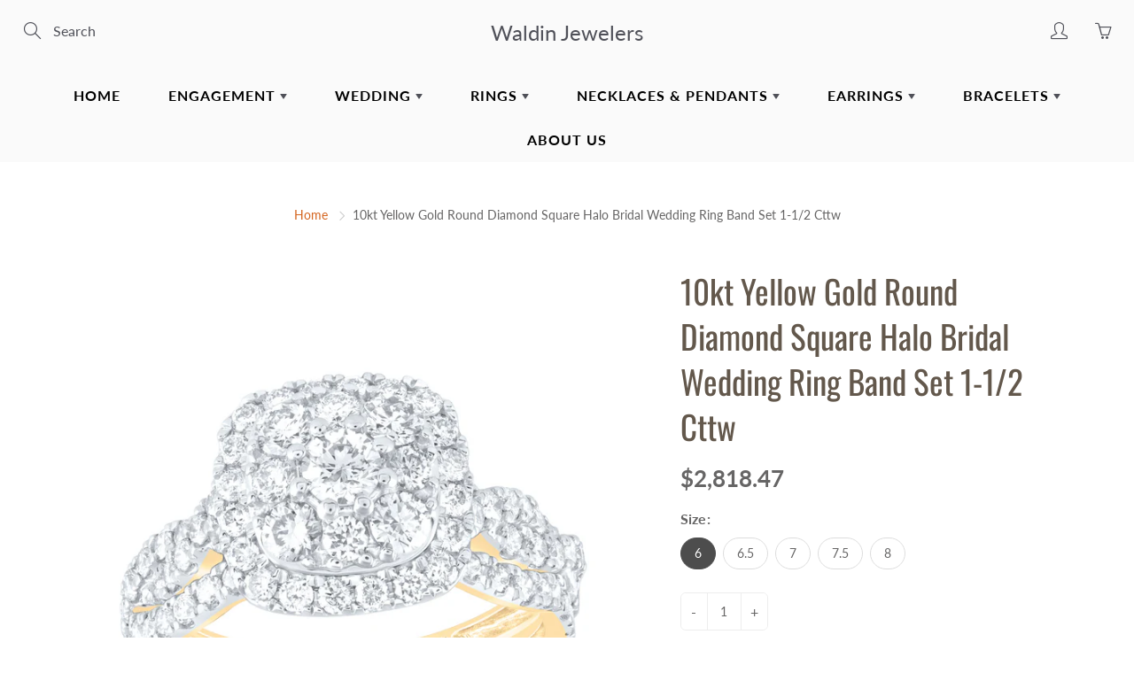

--- FILE ---
content_type: text/html; charset=utf-8
request_url: https://waldindulles.com/products/10kt-yellow-gold-round-diamond-square-halo-bridal-wedding-ring-band-set-1-1-2-cttw-1
body_size: 29721
content:
<!doctype html>
<!--[if IE 9]> <html class="ie9" lang="en"> <![endif]-->
<!--[if (gt IE 9)|!(IE)]><!--> <html lang="en"> <!--<![endif]-->
  <head>
    <!-- Basic page needs ================================================== -->
    <meta charset="utf-8">
    <meta name="viewport" content="width=device-width, height=device-height, initial-scale=1.0, maximum-scale=1.0">

    <!-- Title and description ================================================== -->
    <title>
      10kt Yellow Gold Round Diamond Square Halo Bridal Wedding Ring Band Se &ndash; Waldin Jewelers
    </title>

    
    <meta name="description" content="Metal Type 10kt Yellow Gold Gem 1 Type Diamond Gem 1 Caratweight 0.2 Gem 1 Clarity I1-I2 Gem 1 Color G-H Gem 1 Shape Round Gem 2 Type Diamond Gem 2 Caratweight 1.31 Gem 2 Clarity I2 Gem 2 Color G-H Gem 2 Shape Round Total Carat Weight 1 &amp;amp; 1/2 Total stones 76 Barcode 00165071">
    

    <!-- Helpers ================================================== -->
    <meta property="og:site_name" content="Waldin Jewelers">
<meta property="og:url" content="https://waldindulles.com/products/10kt-yellow-gold-round-diamond-square-halo-bridal-wedding-ring-band-set-1-1-2-cttw-1">

  <meta property="og:type" content="product">
  <meta property="og:title" content="10kt Yellow Gold Round Diamond Square Halo Bridal Wedding Ring Band Set 1-1/2 Cttw">
  
    <meta property="og:image" content="http://waldindulles.com/cdn/shop/files/5b52327a4ee88860ab99a6e7c4ecf229_grande.jpg?v=1708453050">
    <meta property="og:image:secure_url" content="https://waldindulles.com/cdn/shop/files/5b52327a4ee88860ab99a6e7c4ecf229_grande.jpg?v=1708453050">
  
  <meta property="og:price:amount" content="2,818.47">
  <meta property="og:price:currency" content="USD">
  
  
  	<meta property="og:description" content="Metal Type 10kt Yellow Gold Gem 1 Type Diamond Gem 1 Caratweight 0.2 Gem 1 Clarity I1-I2 Gem 1 Color G-H Gem 1 Shape Round Gem 2 Type Diamond Gem 2 Caratweight 1.31 Gem 2 Clarity I2 Gem 2 Color G-H Gem 2 Shape Round Total Carat Weight 1 &amp;amp; 1/2 Total stones 76 Barcode 00165071">
  
 
  
  	<meta name="twitter:site" content="@">
  
  <meta name="twitter:card" content="summary">
  
    <meta name="twitter:title" content="10kt Yellow Gold Round Diamond Square Halo Bridal Wedding Ring Band Set 1-1/2 Cttw">
    <meta name="twitter:description" content="

Metal Type
10kt Yellow Gold


Gem 1 Type 
Diamond


Gem 1 Caratweight
0.2


Gem 1 Clarity
I1-I2


Gem 1 Color
G-H


Gem 1 Shape
Round


Gem 2 Type
Diamond


Gem 2 Caratweight
1.31


Gem 2 Clarity
I2


Gem 2 Color
G-H


Gem 2 Shape
Round


Total Carat Weight
1 &amp;amp; 1/2


Total stones
76


Barcode
00165071

">
    <meta name="twitter:image" content="https://waldindulles.com/cdn/shop/files/5b52327a4ee88860ab99a6e7c4ecf229_medium.jpg?v=1708453050">
    <meta name="twitter:image:width" content="240">
    <meta name="twitter:image:height" content="240">
    
    <link rel="canonical" href="https://waldindulles.com/products/10kt-yellow-gold-round-diamond-square-halo-bridal-wedding-ring-band-set-1-1-2-cttw-1">
    <meta name="theme-color" content="#d4651f">
    
    <link href="//waldindulles.com/cdn/shop/t/4/assets/apps.css?v=33307732601068144031643899980" rel="stylesheet" type="text/css" media="all" />
    <link href="//waldindulles.com/cdn/shop/t/4/assets/styles.scss.css?v=76065469200711554731763993833" rel="stylesheet" type="text/css" media="all" />

    <!-- Header hook for plugins ================================================== -->
    <script>window.performance && window.performance.mark && window.performance.mark('shopify.content_for_header.start');</script><meta id="shopify-digital-wallet" name="shopify-digital-wallet" content="/25971884111/digital_wallets/dialog">
<meta name="shopify-checkout-api-token" content="418e0ebd5abe72b25b3115ddc322bbc8">
<link rel="alternate" type="application/json+oembed" href="https://waldindulles.com/products/10kt-yellow-gold-round-diamond-square-halo-bridal-wedding-ring-band-set-1-1-2-cttw-1.oembed">
<script async="async" src="/checkouts/internal/preloads.js?locale=en-US"></script>
<link rel="preconnect" href="https://shop.app" crossorigin="anonymous">
<script async="async" src="https://shop.app/checkouts/internal/preloads.js?locale=en-US&shop_id=25971884111" crossorigin="anonymous"></script>
<script id="apple-pay-shop-capabilities" type="application/json">{"shopId":25971884111,"countryCode":"US","currencyCode":"USD","merchantCapabilities":["supports3DS"],"merchantId":"gid:\/\/shopify\/Shop\/25971884111","merchantName":"Waldin Jewelers","requiredBillingContactFields":["postalAddress","email"],"requiredShippingContactFields":["postalAddress","email"],"shippingType":"shipping","supportedNetworks":["visa","masterCard","amex","discover","elo","jcb"],"total":{"type":"pending","label":"Waldin Jewelers","amount":"1.00"},"shopifyPaymentsEnabled":true,"supportsSubscriptions":true}</script>
<script id="shopify-features" type="application/json">{"accessToken":"418e0ebd5abe72b25b3115ddc322bbc8","betas":["rich-media-storefront-analytics"],"domain":"waldindulles.com","predictiveSearch":true,"shopId":25971884111,"locale":"en"}</script>
<script>var Shopify = Shopify || {};
Shopify.shop = "dullesaftab.myshopify.com";
Shopify.locale = "en";
Shopify.currency = {"active":"USD","rate":"1.0"};
Shopify.country = "US";
Shopify.theme = {"name":"Galleria - Jully 02 with Installments message","id":121198968911,"schema_name":"Galleria","schema_version":"2.1","theme_store_id":null,"role":"main"};
Shopify.theme.handle = "null";
Shopify.theme.style = {"id":null,"handle":null};
Shopify.cdnHost = "waldindulles.com/cdn";
Shopify.routes = Shopify.routes || {};
Shopify.routes.root = "/";</script>
<script type="module">!function(o){(o.Shopify=o.Shopify||{}).modules=!0}(window);</script>
<script>!function(o){function n(){var o=[];function n(){o.push(Array.prototype.slice.apply(arguments))}return n.q=o,n}var t=o.Shopify=o.Shopify||{};t.loadFeatures=n(),t.autoloadFeatures=n()}(window);</script>
<script>
  window.ShopifyPay = window.ShopifyPay || {};
  window.ShopifyPay.apiHost = "shop.app\/pay";
  window.ShopifyPay.redirectState = null;
</script>
<script id="shop-js-analytics" type="application/json">{"pageType":"product"}</script>
<script defer="defer" async type="module" src="//waldindulles.com/cdn/shopifycloud/shop-js/modules/v2/client.init-shop-cart-sync_C5BV16lS.en.esm.js"></script>
<script defer="defer" async type="module" src="//waldindulles.com/cdn/shopifycloud/shop-js/modules/v2/chunk.common_CygWptCX.esm.js"></script>
<script type="module">
  await import("//waldindulles.com/cdn/shopifycloud/shop-js/modules/v2/client.init-shop-cart-sync_C5BV16lS.en.esm.js");
await import("//waldindulles.com/cdn/shopifycloud/shop-js/modules/v2/chunk.common_CygWptCX.esm.js");

  window.Shopify.SignInWithShop?.initShopCartSync?.({"fedCMEnabled":true,"windoidEnabled":true});

</script>
<script defer="defer" async type="module" src="//waldindulles.com/cdn/shopifycloud/shop-js/modules/v2/client.payment-terms_CZxnsJam.en.esm.js"></script>
<script defer="defer" async type="module" src="//waldindulles.com/cdn/shopifycloud/shop-js/modules/v2/chunk.common_CygWptCX.esm.js"></script>
<script defer="defer" async type="module" src="//waldindulles.com/cdn/shopifycloud/shop-js/modules/v2/chunk.modal_D71HUcav.esm.js"></script>
<script type="module">
  await import("//waldindulles.com/cdn/shopifycloud/shop-js/modules/v2/client.payment-terms_CZxnsJam.en.esm.js");
await import("//waldindulles.com/cdn/shopifycloud/shop-js/modules/v2/chunk.common_CygWptCX.esm.js");
await import("//waldindulles.com/cdn/shopifycloud/shop-js/modules/v2/chunk.modal_D71HUcav.esm.js");

  
</script>
<script>
  window.Shopify = window.Shopify || {};
  if (!window.Shopify.featureAssets) window.Shopify.featureAssets = {};
  window.Shopify.featureAssets['shop-js'] = {"shop-cart-sync":["modules/v2/client.shop-cart-sync_ZFArdW7E.en.esm.js","modules/v2/chunk.common_CygWptCX.esm.js"],"init-fed-cm":["modules/v2/client.init-fed-cm_CmiC4vf6.en.esm.js","modules/v2/chunk.common_CygWptCX.esm.js"],"shop-cash-offers":["modules/v2/client.shop-cash-offers_DOA2yAJr.en.esm.js","modules/v2/chunk.common_CygWptCX.esm.js","modules/v2/chunk.modal_D71HUcav.esm.js"],"shop-button":["modules/v2/client.shop-button_tlx5R9nI.en.esm.js","modules/v2/chunk.common_CygWptCX.esm.js"],"shop-toast-manager":["modules/v2/client.shop-toast-manager_ClPi3nE9.en.esm.js","modules/v2/chunk.common_CygWptCX.esm.js"],"init-shop-cart-sync":["modules/v2/client.init-shop-cart-sync_C5BV16lS.en.esm.js","modules/v2/chunk.common_CygWptCX.esm.js"],"avatar":["modules/v2/client.avatar_BTnouDA3.en.esm.js"],"init-windoid":["modules/v2/client.init-windoid_sURxWdc1.en.esm.js","modules/v2/chunk.common_CygWptCX.esm.js"],"init-shop-email-lookup-coordinator":["modules/v2/client.init-shop-email-lookup-coordinator_B8hsDcYM.en.esm.js","modules/v2/chunk.common_CygWptCX.esm.js"],"pay-button":["modules/v2/client.pay-button_FdsNuTd3.en.esm.js","modules/v2/chunk.common_CygWptCX.esm.js"],"shop-login-button":["modules/v2/client.shop-login-button_C5VAVYt1.en.esm.js","modules/v2/chunk.common_CygWptCX.esm.js","modules/v2/chunk.modal_D71HUcav.esm.js"],"init-customer-accounts-sign-up":["modules/v2/client.init-customer-accounts-sign-up_CPSyQ0Tj.en.esm.js","modules/v2/client.shop-login-button_C5VAVYt1.en.esm.js","modules/v2/chunk.common_CygWptCX.esm.js","modules/v2/chunk.modal_D71HUcav.esm.js"],"init-shop-for-new-customer-accounts":["modules/v2/client.init-shop-for-new-customer-accounts_ChsxoAhi.en.esm.js","modules/v2/client.shop-login-button_C5VAVYt1.en.esm.js","modules/v2/chunk.common_CygWptCX.esm.js","modules/v2/chunk.modal_D71HUcav.esm.js"],"init-customer-accounts":["modules/v2/client.init-customer-accounts_DxDtT_ad.en.esm.js","modules/v2/client.shop-login-button_C5VAVYt1.en.esm.js","modules/v2/chunk.common_CygWptCX.esm.js","modules/v2/chunk.modal_D71HUcav.esm.js"],"shop-follow-button":["modules/v2/client.shop-follow-button_Cva4Ekp9.en.esm.js","modules/v2/chunk.common_CygWptCX.esm.js","modules/v2/chunk.modal_D71HUcav.esm.js"],"checkout-modal":["modules/v2/client.checkout-modal_BPM8l0SH.en.esm.js","modules/v2/chunk.common_CygWptCX.esm.js","modules/v2/chunk.modal_D71HUcav.esm.js"],"lead-capture":["modules/v2/client.lead-capture_Bi8yE_yS.en.esm.js","modules/v2/chunk.common_CygWptCX.esm.js","modules/v2/chunk.modal_D71HUcav.esm.js"],"shop-login":["modules/v2/client.shop-login_D6lNrXab.en.esm.js","modules/v2/chunk.common_CygWptCX.esm.js","modules/v2/chunk.modal_D71HUcav.esm.js"],"payment-terms":["modules/v2/client.payment-terms_CZxnsJam.en.esm.js","modules/v2/chunk.common_CygWptCX.esm.js","modules/v2/chunk.modal_D71HUcav.esm.js"]};
</script>
<script id="__st">var __st={"a":25971884111,"offset":-18000,"reqid":"caacabfb-84f2-441f-b030-3a3a7fc78a07-1768854167","pageurl":"waldindulles.com\/products\/10kt-yellow-gold-round-diamond-square-halo-bridal-wedding-ring-band-set-1-1-2-cttw-1","u":"98d4ab71c7bc","p":"product","rtyp":"product","rid":6846189109327};</script>
<script>window.ShopifyPaypalV4VisibilityTracking = true;</script>
<script id="captcha-bootstrap">!function(){'use strict';const t='contact',e='account',n='new_comment',o=[[t,t],['blogs',n],['comments',n],[t,'customer']],c=[[e,'customer_login'],[e,'guest_login'],[e,'recover_customer_password'],[e,'create_customer']],r=t=>t.map((([t,e])=>`form[action*='/${t}']:not([data-nocaptcha='true']) input[name='form_type'][value='${e}']`)).join(','),a=t=>()=>t?[...document.querySelectorAll(t)].map((t=>t.form)):[];function s(){const t=[...o],e=r(t);return a(e)}const i='password',u='form_key',d=['recaptcha-v3-token','g-recaptcha-response','h-captcha-response',i],f=()=>{try{return window.sessionStorage}catch{return}},m='__shopify_v',_=t=>t.elements[u];function p(t,e,n=!1){try{const o=window.sessionStorage,c=JSON.parse(o.getItem(e)),{data:r}=function(t){const{data:e,action:n}=t;return t[m]||n?{data:e,action:n}:{data:t,action:n}}(c);for(const[e,n]of Object.entries(r))t.elements[e]&&(t.elements[e].value=n);n&&o.removeItem(e)}catch(o){console.error('form repopulation failed',{error:o})}}const l='form_type',E='cptcha';function T(t){t.dataset[E]=!0}const w=window,h=w.document,L='Shopify',v='ce_forms',y='captcha';let A=!1;((t,e)=>{const n=(g='f06e6c50-85a8-45c8-87d0-21a2b65856fe',I='https://cdn.shopify.com/shopifycloud/storefront-forms-hcaptcha/ce_storefront_forms_captcha_hcaptcha.v1.5.2.iife.js',D={infoText:'Protected by hCaptcha',privacyText:'Privacy',termsText:'Terms'},(t,e,n)=>{const o=w[L][v],c=o.bindForm;if(c)return c(t,g,e,D).then(n);var r;o.q.push([[t,g,e,D],n]),r=I,A||(h.body.append(Object.assign(h.createElement('script'),{id:'captcha-provider',async:!0,src:r})),A=!0)});var g,I,D;w[L]=w[L]||{},w[L][v]=w[L][v]||{},w[L][v].q=[],w[L][y]=w[L][y]||{},w[L][y].protect=function(t,e){n(t,void 0,e),T(t)},Object.freeze(w[L][y]),function(t,e,n,w,h,L){const[v,y,A,g]=function(t,e,n){const i=e?o:[],u=t?c:[],d=[...i,...u],f=r(d),m=r(i),_=r(d.filter((([t,e])=>n.includes(e))));return[a(f),a(m),a(_),s()]}(w,h,L),I=t=>{const e=t.target;return e instanceof HTMLFormElement?e:e&&e.form},D=t=>v().includes(t);t.addEventListener('submit',(t=>{const e=I(t);if(!e)return;const n=D(e)&&!e.dataset.hcaptchaBound&&!e.dataset.recaptchaBound,o=_(e),c=g().includes(e)&&(!o||!o.value);(n||c)&&t.preventDefault(),c&&!n&&(function(t){try{if(!f())return;!function(t){const e=f();if(!e)return;const n=_(t);if(!n)return;const o=n.value;o&&e.removeItem(o)}(t);const e=Array.from(Array(32),(()=>Math.random().toString(36)[2])).join('');!function(t,e){_(t)||t.append(Object.assign(document.createElement('input'),{type:'hidden',name:u})),t.elements[u].value=e}(t,e),function(t,e){const n=f();if(!n)return;const o=[...t.querySelectorAll(`input[type='${i}']`)].map((({name:t})=>t)),c=[...d,...o],r={};for(const[a,s]of new FormData(t).entries())c.includes(a)||(r[a]=s);n.setItem(e,JSON.stringify({[m]:1,action:t.action,data:r}))}(t,e)}catch(e){console.error('failed to persist form',e)}}(e),e.submit())}));const S=(t,e)=>{t&&!t.dataset[E]&&(n(t,e.some((e=>e===t))),T(t))};for(const o of['focusin','change'])t.addEventListener(o,(t=>{const e=I(t);D(e)&&S(e,y())}));const B=e.get('form_key'),M=e.get(l),P=B&&M;t.addEventListener('DOMContentLoaded',(()=>{const t=y();if(P)for(const e of t)e.elements[l].value===M&&p(e,B);[...new Set([...A(),...v().filter((t=>'true'===t.dataset.shopifyCaptcha))])].forEach((e=>S(e,t)))}))}(h,new URLSearchParams(w.location.search),n,t,e,['guest_login'])})(!0,!0)}();</script>
<script integrity="sha256-4kQ18oKyAcykRKYeNunJcIwy7WH5gtpwJnB7kiuLZ1E=" data-source-attribution="shopify.loadfeatures" defer="defer" src="//waldindulles.com/cdn/shopifycloud/storefront/assets/storefront/load_feature-a0a9edcb.js" crossorigin="anonymous"></script>
<script crossorigin="anonymous" defer="defer" src="//waldindulles.com/cdn/shopifycloud/storefront/assets/shopify_pay/storefront-65b4c6d7.js?v=20250812"></script>
<script data-source-attribution="shopify.dynamic_checkout.dynamic.init">var Shopify=Shopify||{};Shopify.PaymentButton=Shopify.PaymentButton||{isStorefrontPortableWallets:!0,init:function(){window.Shopify.PaymentButton.init=function(){};var t=document.createElement("script");t.src="https://waldindulles.com/cdn/shopifycloud/portable-wallets/latest/portable-wallets.en.js",t.type="module",document.head.appendChild(t)}};
</script>
<script data-source-attribution="shopify.dynamic_checkout.buyer_consent">
  function portableWalletsHideBuyerConsent(e){var t=document.getElementById("shopify-buyer-consent"),n=document.getElementById("shopify-subscription-policy-button");t&&n&&(t.classList.add("hidden"),t.setAttribute("aria-hidden","true"),n.removeEventListener("click",e))}function portableWalletsShowBuyerConsent(e){var t=document.getElementById("shopify-buyer-consent"),n=document.getElementById("shopify-subscription-policy-button");t&&n&&(t.classList.remove("hidden"),t.removeAttribute("aria-hidden"),n.addEventListener("click",e))}window.Shopify?.PaymentButton&&(window.Shopify.PaymentButton.hideBuyerConsent=portableWalletsHideBuyerConsent,window.Shopify.PaymentButton.showBuyerConsent=portableWalletsShowBuyerConsent);
</script>
<script>
  function portableWalletsCleanup(e){e&&e.src&&console.error("Failed to load portable wallets script "+e.src);var t=document.querySelectorAll("shopify-accelerated-checkout .shopify-payment-button__skeleton, shopify-accelerated-checkout-cart .wallet-cart-button__skeleton"),e=document.getElementById("shopify-buyer-consent");for(let e=0;e<t.length;e++)t[e].remove();e&&e.remove()}function portableWalletsNotLoadedAsModule(e){e instanceof ErrorEvent&&"string"==typeof e.message&&e.message.includes("import.meta")&&"string"==typeof e.filename&&e.filename.includes("portable-wallets")&&(window.removeEventListener("error",portableWalletsNotLoadedAsModule),window.Shopify.PaymentButton.failedToLoad=e,"loading"===document.readyState?document.addEventListener("DOMContentLoaded",window.Shopify.PaymentButton.init):window.Shopify.PaymentButton.init())}window.addEventListener("error",portableWalletsNotLoadedAsModule);
</script>

<script type="module" src="https://waldindulles.com/cdn/shopifycloud/portable-wallets/latest/portable-wallets.en.js" onError="portableWalletsCleanup(this)" crossorigin="anonymous"></script>
<script nomodule>
  document.addEventListener("DOMContentLoaded", portableWalletsCleanup);
</script>

<link id="shopify-accelerated-checkout-styles" rel="stylesheet" media="screen" href="https://waldindulles.com/cdn/shopifycloud/portable-wallets/latest/accelerated-checkout-backwards-compat.css" crossorigin="anonymous">
<style id="shopify-accelerated-checkout-cart">
        #shopify-buyer-consent {
  margin-top: 1em;
  display: inline-block;
  width: 100%;
}

#shopify-buyer-consent.hidden {
  display: none;
}

#shopify-subscription-policy-button {
  background: none;
  border: none;
  padding: 0;
  text-decoration: underline;
  font-size: inherit;
  cursor: pointer;
}

#shopify-subscription-policy-button::before {
  box-shadow: none;
}

      </style>

<script>window.performance && window.performance.mark && window.performance.mark('shopify.content_for_header.end');</script>

    <!--[if lt IE 9]>
		<script src="//html5shiv.googlecode.com/svn/trunk/html5.js" type="text/javascript"></script>
	<![endif]-->

     <!--[if (lte IE 9) ]><script src="//waldindulles.com/cdn/shop/t/4/assets/match-media.min.js?v=22265819453975888031643899992" type="text/javascript"></script><![endif]-->

  


    <!-- Theme Global App JS ================================================== -->
    <script>
      var theme = {
        strings: {
          addToCart: "Add to cart",
          soldOut: "Sold out",
          unavailable: "Unavailable",
          showMore: "Show More",
          showLess: "Show Less"
        },
        moneyFormat: "${{amount}}"
      }
      function initScroll(sectionId) {

        document.addEventListener('shopify:section:select', fireOnSectionSelect);
        document.addEventListener('shopify:section:reorder', fireOnSectionSelect);

        window.addEventListener("load", fireOnLoad);


        function fireOnSectionSelect(e) {
          if(e.detail.sectionId === sectionId) {
            setScoll(e.detail.sectionId);
          }
        }

        function fireOnLoad() {
          setScoll(sectionId);
        }


        function setScoll(sectionId) {

          var current = document.getElementById("shopify-section-" + sectionId),
              scroller = document.getElementById("scroll-indicator-" + sectionId);


          if(current.previousElementSibling === null) {
            scroller.style.display = "block";
            scroller.onclick = function(e) {
              e.preventDefault();
              current.nextElementSibling.scrollIntoView({ behavior: 'smooth', block: 'start' });
            };
          }
        }
      }
    </script>

      <noscript>
        <style>
          .product-thumb-img-wrap img:nth-child(2),
          .swiper-slide img:nth-child(2),
          .blog_image_overlay img:nth-child(2),
          .blog-post img:nth-child(2){
            display:none !important;
          }
        </style>
      </noscript>

  <link href="https://monorail-edge.shopifysvc.com" rel="dns-prefetch">
<script>(function(){if ("sendBeacon" in navigator && "performance" in window) {try {var session_token_from_headers = performance.getEntriesByType('navigation')[0].serverTiming.find(x => x.name == '_s').description;} catch {var session_token_from_headers = undefined;}var session_cookie_matches = document.cookie.match(/_shopify_s=([^;]*)/);var session_token_from_cookie = session_cookie_matches && session_cookie_matches.length === 2 ? session_cookie_matches[1] : "";var session_token = session_token_from_headers || session_token_from_cookie || "";function handle_abandonment_event(e) {var entries = performance.getEntries().filter(function(entry) {return /monorail-edge.shopifysvc.com/.test(entry.name);});if (!window.abandonment_tracked && entries.length === 0) {window.abandonment_tracked = true;var currentMs = Date.now();var navigation_start = performance.timing.navigationStart;var payload = {shop_id: 25971884111,url: window.location.href,navigation_start,duration: currentMs - navigation_start,session_token,page_type: "product"};window.navigator.sendBeacon("https://monorail-edge.shopifysvc.com/v1/produce", JSON.stringify({schema_id: "online_store_buyer_site_abandonment/1.1",payload: payload,metadata: {event_created_at_ms: currentMs,event_sent_at_ms: currentMs}}));}}window.addEventListener('pagehide', handle_abandonment_event);}}());</script>
<script id="web-pixels-manager-setup">(function e(e,d,r,n,o){if(void 0===o&&(o={}),!Boolean(null===(a=null===(i=window.Shopify)||void 0===i?void 0:i.analytics)||void 0===a?void 0:a.replayQueue)){var i,a;window.Shopify=window.Shopify||{};var t=window.Shopify;t.analytics=t.analytics||{};var s=t.analytics;s.replayQueue=[],s.publish=function(e,d,r){return s.replayQueue.push([e,d,r]),!0};try{self.performance.mark("wpm:start")}catch(e){}var l=function(){var e={modern:/Edge?\/(1{2}[4-9]|1[2-9]\d|[2-9]\d{2}|\d{4,})\.\d+(\.\d+|)|Firefox\/(1{2}[4-9]|1[2-9]\d|[2-9]\d{2}|\d{4,})\.\d+(\.\d+|)|Chrom(ium|e)\/(9{2}|\d{3,})\.\d+(\.\d+|)|(Maci|X1{2}).+ Version\/(15\.\d+|(1[6-9]|[2-9]\d|\d{3,})\.\d+)([,.]\d+|)( \(\w+\)|)( Mobile\/\w+|) Safari\/|Chrome.+OPR\/(9{2}|\d{3,})\.\d+\.\d+|(CPU[ +]OS|iPhone[ +]OS|CPU[ +]iPhone|CPU IPhone OS|CPU iPad OS)[ +]+(15[._]\d+|(1[6-9]|[2-9]\d|\d{3,})[._]\d+)([._]\d+|)|Android:?[ /-](13[3-9]|1[4-9]\d|[2-9]\d{2}|\d{4,})(\.\d+|)(\.\d+|)|Android.+Firefox\/(13[5-9]|1[4-9]\d|[2-9]\d{2}|\d{4,})\.\d+(\.\d+|)|Android.+Chrom(ium|e)\/(13[3-9]|1[4-9]\d|[2-9]\d{2}|\d{4,})\.\d+(\.\d+|)|SamsungBrowser\/([2-9]\d|\d{3,})\.\d+/,legacy:/Edge?\/(1[6-9]|[2-9]\d|\d{3,})\.\d+(\.\d+|)|Firefox\/(5[4-9]|[6-9]\d|\d{3,})\.\d+(\.\d+|)|Chrom(ium|e)\/(5[1-9]|[6-9]\d|\d{3,})\.\d+(\.\d+|)([\d.]+$|.*Safari\/(?![\d.]+ Edge\/[\d.]+$))|(Maci|X1{2}).+ Version\/(10\.\d+|(1[1-9]|[2-9]\d|\d{3,})\.\d+)([,.]\d+|)( \(\w+\)|)( Mobile\/\w+|) Safari\/|Chrome.+OPR\/(3[89]|[4-9]\d|\d{3,})\.\d+\.\d+|(CPU[ +]OS|iPhone[ +]OS|CPU[ +]iPhone|CPU IPhone OS|CPU iPad OS)[ +]+(10[._]\d+|(1[1-9]|[2-9]\d|\d{3,})[._]\d+)([._]\d+|)|Android:?[ /-](13[3-9]|1[4-9]\d|[2-9]\d{2}|\d{4,})(\.\d+|)(\.\d+|)|Mobile Safari.+OPR\/([89]\d|\d{3,})\.\d+\.\d+|Android.+Firefox\/(13[5-9]|1[4-9]\d|[2-9]\d{2}|\d{4,})\.\d+(\.\d+|)|Android.+Chrom(ium|e)\/(13[3-9]|1[4-9]\d|[2-9]\d{2}|\d{4,})\.\d+(\.\d+|)|Android.+(UC? ?Browser|UCWEB|U3)[ /]?(15\.([5-9]|\d{2,})|(1[6-9]|[2-9]\d|\d{3,})\.\d+)\.\d+|SamsungBrowser\/(5\.\d+|([6-9]|\d{2,})\.\d+)|Android.+MQ{2}Browser\/(14(\.(9|\d{2,})|)|(1[5-9]|[2-9]\d|\d{3,})(\.\d+|))(\.\d+|)|K[Aa][Ii]OS\/(3\.\d+|([4-9]|\d{2,})\.\d+)(\.\d+|)/},d=e.modern,r=e.legacy,n=navigator.userAgent;return n.match(d)?"modern":n.match(r)?"legacy":"unknown"}(),u="modern"===l?"modern":"legacy",c=(null!=n?n:{modern:"",legacy:""})[u],f=function(e){return[e.baseUrl,"/wpm","/b",e.hashVersion,"modern"===e.buildTarget?"m":"l",".js"].join("")}({baseUrl:d,hashVersion:r,buildTarget:u}),m=function(e){var d=e.version,r=e.bundleTarget,n=e.surface,o=e.pageUrl,i=e.monorailEndpoint;return{emit:function(e){var a=e.status,t=e.errorMsg,s=(new Date).getTime(),l=JSON.stringify({metadata:{event_sent_at_ms:s},events:[{schema_id:"web_pixels_manager_load/3.1",payload:{version:d,bundle_target:r,page_url:o,status:a,surface:n,error_msg:t},metadata:{event_created_at_ms:s}}]});if(!i)return console&&console.warn&&console.warn("[Web Pixels Manager] No Monorail endpoint provided, skipping logging."),!1;try{return self.navigator.sendBeacon.bind(self.navigator)(i,l)}catch(e){}var u=new XMLHttpRequest;try{return u.open("POST",i,!0),u.setRequestHeader("Content-Type","text/plain"),u.send(l),!0}catch(e){return console&&console.warn&&console.warn("[Web Pixels Manager] Got an unhandled error while logging to Monorail."),!1}}}}({version:r,bundleTarget:l,surface:e.surface,pageUrl:self.location.href,monorailEndpoint:e.monorailEndpoint});try{o.browserTarget=l,function(e){var d=e.src,r=e.async,n=void 0===r||r,o=e.onload,i=e.onerror,a=e.sri,t=e.scriptDataAttributes,s=void 0===t?{}:t,l=document.createElement("script"),u=document.querySelector("head"),c=document.querySelector("body");if(l.async=n,l.src=d,a&&(l.integrity=a,l.crossOrigin="anonymous"),s)for(var f in s)if(Object.prototype.hasOwnProperty.call(s,f))try{l.dataset[f]=s[f]}catch(e){}if(o&&l.addEventListener("load",o),i&&l.addEventListener("error",i),u)u.appendChild(l);else{if(!c)throw new Error("Did not find a head or body element to append the script");c.appendChild(l)}}({src:f,async:!0,onload:function(){if(!function(){var e,d;return Boolean(null===(d=null===(e=window.Shopify)||void 0===e?void 0:e.analytics)||void 0===d?void 0:d.initialized)}()){var d=window.webPixelsManager.init(e)||void 0;if(d){var r=window.Shopify.analytics;r.replayQueue.forEach((function(e){var r=e[0],n=e[1],o=e[2];d.publishCustomEvent(r,n,o)})),r.replayQueue=[],r.publish=d.publishCustomEvent,r.visitor=d.visitor,r.initialized=!0}}},onerror:function(){return m.emit({status:"failed",errorMsg:"".concat(f," has failed to load")})},sri:function(e){var d=/^sha384-[A-Za-z0-9+/=]+$/;return"string"==typeof e&&d.test(e)}(c)?c:"",scriptDataAttributes:o}),m.emit({status:"loading"})}catch(e){m.emit({status:"failed",errorMsg:(null==e?void 0:e.message)||"Unknown error"})}}})({shopId: 25971884111,storefrontBaseUrl: "https://waldindulles.com",extensionsBaseUrl: "https://extensions.shopifycdn.com/cdn/shopifycloud/web-pixels-manager",monorailEndpoint: "https://monorail-edge.shopifysvc.com/unstable/produce_batch",surface: "storefront-renderer",enabledBetaFlags: ["2dca8a86"],webPixelsConfigList: [{"id":"shopify-app-pixel","configuration":"{}","eventPayloadVersion":"v1","runtimeContext":"STRICT","scriptVersion":"0450","apiClientId":"shopify-pixel","type":"APP","privacyPurposes":["ANALYTICS","MARKETING"]},{"id":"shopify-custom-pixel","eventPayloadVersion":"v1","runtimeContext":"LAX","scriptVersion":"0450","apiClientId":"shopify-pixel","type":"CUSTOM","privacyPurposes":["ANALYTICS","MARKETING"]}],isMerchantRequest: false,initData: {"shop":{"name":"Waldin Jewelers","paymentSettings":{"currencyCode":"USD"},"myshopifyDomain":"dullesaftab.myshopify.com","countryCode":"US","storefrontUrl":"https:\/\/waldindulles.com"},"customer":null,"cart":null,"checkout":null,"productVariants":[{"price":{"amount":2818.47,"currencyCode":"USD"},"product":{"title":"10kt Yellow Gold Round Diamond Square Halo Bridal Wedding Ring Band Set 1-1\/2 Cttw","vendor":"Waldin Jewelers","id":"6846189109327","untranslatedTitle":"10kt Yellow Gold Round Diamond Square Halo Bridal Wedding Ring Band Set 1-1\/2 Cttw","url":"\/products\/10kt-yellow-gold-round-diamond-square-halo-bridal-wedding-ring-band-set-1-1-2-cttw-1","type":""},"id":"40260102619215","image":{"src":"\/\/waldindulles.com\/cdn\/shop\/files\/5b52327a4ee88860ab99a6e7c4ecf229.jpg?v=1708453050"},"sku":"1150620003305_6","title":"6","untranslatedTitle":"6"},{"price":{"amount":2818.47,"currencyCode":"USD"},"product":{"title":"10kt Yellow Gold Round Diamond Square Halo Bridal Wedding Ring Band Set 1-1\/2 Cttw","vendor":"Waldin Jewelers","id":"6846189109327","untranslatedTitle":"10kt Yellow Gold Round Diamond Square Halo Bridal Wedding Ring Band Set 1-1\/2 Cttw","url":"\/products\/10kt-yellow-gold-round-diamond-square-halo-bridal-wedding-ring-band-set-1-1-2-cttw-1","type":""},"id":"40260102651983","image":{"src":"\/\/waldindulles.com\/cdn\/shop\/files\/5b52327a4ee88860ab99a6e7c4ecf229.jpg?v=1708453050"},"sku":"1150620003305_6.5","title":"6.5","untranslatedTitle":"6.5"},{"price":{"amount":2818.47,"currencyCode":"USD"},"product":{"title":"10kt Yellow Gold Round Diamond Square Halo Bridal Wedding Ring Band Set 1-1\/2 Cttw","vendor":"Waldin Jewelers","id":"6846189109327","untranslatedTitle":"10kt Yellow Gold Round Diamond Square Halo Bridal Wedding Ring Band Set 1-1\/2 Cttw","url":"\/products\/10kt-yellow-gold-round-diamond-square-halo-bridal-wedding-ring-band-set-1-1-2-cttw-1","type":""},"id":"40260102684751","image":{"src":"\/\/waldindulles.com\/cdn\/shop\/files\/5b52327a4ee88860ab99a6e7c4ecf229.jpg?v=1708453050"},"sku":"1150620003305_7","title":"7","untranslatedTitle":"7"},{"price":{"amount":2818.47,"currencyCode":"USD"},"product":{"title":"10kt Yellow Gold Round Diamond Square Halo Bridal Wedding Ring Band Set 1-1\/2 Cttw","vendor":"Waldin Jewelers","id":"6846189109327","untranslatedTitle":"10kt Yellow Gold Round Diamond Square Halo Bridal Wedding Ring Band Set 1-1\/2 Cttw","url":"\/products\/10kt-yellow-gold-round-diamond-square-halo-bridal-wedding-ring-band-set-1-1-2-cttw-1","type":""},"id":"40260102717519","image":{"src":"\/\/waldindulles.com\/cdn\/shop\/files\/5b52327a4ee88860ab99a6e7c4ecf229.jpg?v=1708453050"},"sku":"1150620003305_7.5","title":"7.5","untranslatedTitle":"7.5"},{"price":{"amount":2818.47,"currencyCode":"USD"},"product":{"title":"10kt Yellow Gold Round Diamond Square Halo Bridal Wedding Ring Band Set 1-1\/2 Cttw","vendor":"Waldin Jewelers","id":"6846189109327","untranslatedTitle":"10kt Yellow Gold Round Diamond Square Halo Bridal Wedding Ring Band Set 1-1\/2 Cttw","url":"\/products\/10kt-yellow-gold-round-diamond-square-halo-bridal-wedding-ring-band-set-1-1-2-cttw-1","type":""},"id":"40260102750287","image":{"src":"\/\/waldindulles.com\/cdn\/shop\/files\/5b52327a4ee88860ab99a6e7c4ecf229.jpg?v=1708453050"},"sku":"1150620003305_8","title":"8","untranslatedTitle":"8"}],"purchasingCompany":null},},"https://waldindulles.com/cdn","fcfee988w5aeb613cpc8e4bc33m6693e112",{"modern":"","legacy":""},{"shopId":"25971884111","storefrontBaseUrl":"https:\/\/waldindulles.com","extensionBaseUrl":"https:\/\/extensions.shopifycdn.com\/cdn\/shopifycloud\/web-pixels-manager","surface":"storefront-renderer","enabledBetaFlags":"[\"2dca8a86\"]","isMerchantRequest":"false","hashVersion":"fcfee988w5aeb613cpc8e4bc33m6693e112","publish":"custom","events":"[[\"page_viewed\",{}],[\"product_viewed\",{\"productVariant\":{\"price\":{\"amount\":2818.47,\"currencyCode\":\"USD\"},\"product\":{\"title\":\"10kt Yellow Gold Round Diamond Square Halo Bridal Wedding Ring Band Set 1-1\/2 Cttw\",\"vendor\":\"Waldin Jewelers\",\"id\":\"6846189109327\",\"untranslatedTitle\":\"10kt Yellow Gold Round Diamond Square Halo Bridal Wedding Ring Band Set 1-1\/2 Cttw\",\"url\":\"\/products\/10kt-yellow-gold-round-diamond-square-halo-bridal-wedding-ring-band-set-1-1-2-cttw-1\",\"type\":\"\"},\"id\":\"40260102619215\",\"image\":{\"src\":\"\/\/waldindulles.com\/cdn\/shop\/files\/5b52327a4ee88860ab99a6e7c4ecf229.jpg?v=1708453050\"},\"sku\":\"1150620003305_6\",\"title\":\"6\",\"untranslatedTitle\":\"6\"}}]]"});</script><script>
  window.ShopifyAnalytics = window.ShopifyAnalytics || {};
  window.ShopifyAnalytics.meta = window.ShopifyAnalytics.meta || {};
  window.ShopifyAnalytics.meta.currency = 'USD';
  var meta = {"product":{"id":6846189109327,"gid":"gid:\/\/shopify\/Product\/6846189109327","vendor":"Waldin Jewelers","type":"","handle":"10kt-yellow-gold-round-diamond-square-halo-bridal-wedding-ring-band-set-1-1-2-cttw-1","variants":[{"id":40260102619215,"price":281847,"name":"10kt Yellow Gold Round Diamond Square Halo Bridal Wedding Ring Band Set 1-1\/2 Cttw - 6","public_title":"6","sku":"1150620003305_6"},{"id":40260102651983,"price":281847,"name":"10kt Yellow Gold Round Diamond Square Halo Bridal Wedding Ring Band Set 1-1\/2 Cttw - 6.5","public_title":"6.5","sku":"1150620003305_6.5"},{"id":40260102684751,"price":281847,"name":"10kt Yellow Gold Round Diamond Square Halo Bridal Wedding Ring Band Set 1-1\/2 Cttw - 7","public_title":"7","sku":"1150620003305_7"},{"id":40260102717519,"price":281847,"name":"10kt Yellow Gold Round Diamond Square Halo Bridal Wedding Ring Band Set 1-1\/2 Cttw - 7.5","public_title":"7.5","sku":"1150620003305_7.5"},{"id":40260102750287,"price":281847,"name":"10kt Yellow Gold Round Diamond Square Halo Bridal Wedding Ring Band Set 1-1\/2 Cttw - 8","public_title":"8","sku":"1150620003305_8"}],"remote":false},"page":{"pageType":"product","resourceType":"product","resourceId":6846189109327,"requestId":"caacabfb-84f2-441f-b030-3a3a7fc78a07-1768854167"}};
  for (var attr in meta) {
    window.ShopifyAnalytics.meta[attr] = meta[attr];
  }
</script>
<script class="analytics">
  (function () {
    var customDocumentWrite = function(content) {
      var jquery = null;

      if (window.jQuery) {
        jquery = window.jQuery;
      } else if (window.Checkout && window.Checkout.$) {
        jquery = window.Checkout.$;
      }

      if (jquery) {
        jquery('body').append(content);
      }
    };

    var hasLoggedConversion = function(token) {
      if (token) {
        return document.cookie.indexOf('loggedConversion=' + token) !== -1;
      }
      return false;
    }

    var setCookieIfConversion = function(token) {
      if (token) {
        var twoMonthsFromNow = new Date(Date.now());
        twoMonthsFromNow.setMonth(twoMonthsFromNow.getMonth() + 2);

        document.cookie = 'loggedConversion=' + token + '; expires=' + twoMonthsFromNow;
      }
    }

    var trekkie = window.ShopifyAnalytics.lib = window.trekkie = window.trekkie || [];
    if (trekkie.integrations) {
      return;
    }
    trekkie.methods = [
      'identify',
      'page',
      'ready',
      'track',
      'trackForm',
      'trackLink'
    ];
    trekkie.factory = function(method) {
      return function() {
        var args = Array.prototype.slice.call(arguments);
        args.unshift(method);
        trekkie.push(args);
        return trekkie;
      };
    };
    for (var i = 0; i < trekkie.methods.length; i++) {
      var key = trekkie.methods[i];
      trekkie[key] = trekkie.factory(key);
    }
    trekkie.load = function(config) {
      trekkie.config = config || {};
      trekkie.config.initialDocumentCookie = document.cookie;
      var first = document.getElementsByTagName('script')[0];
      var script = document.createElement('script');
      script.type = 'text/javascript';
      script.onerror = function(e) {
        var scriptFallback = document.createElement('script');
        scriptFallback.type = 'text/javascript';
        scriptFallback.onerror = function(error) {
                var Monorail = {
      produce: function produce(monorailDomain, schemaId, payload) {
        var currentMs = new Date().getTime();
        var event = {
          schema_id: schemaId,
          payload: payload,
          metadata: {
            event_created_at_ms: currentMs,
            event_sent_at_ms: currentMs
          }
        };
        return Monorail.sendRequest("https://" + monorailDomain + "/v1/produce", JSON.stringify(event));
      },
      sendRequest: function sendRequest(endpointUrl, payload) {
        // Try the sendBeacon API
        if (window && window.navigator && typeof window.navigator.sendBeacon === 'function' && typeof window.Blob === 'function' && !Monorail.isIos12()) {
          var blobData = new window.Blob([payload], {
            type: 'text/plain'
          });

          if (window.navigator.sendBeacon(endpointUrl, blobData)) {
            return true;
          } // sendBeacon was not successful

        } // XHR beacon

        var xhr = new XMLHttpRequest();

        try {
          xhr.open('POST', endpointUrl);
          xhr.setRequestHeader('Content-Type', 'text/plain');
          xhr.send(payload);
        } catch (e) {
          console.log(e);
        }

        return false;
      },
      isIos12: function isIos12() {
        return window.navigator.userAgent.lastIndexOf('iPhone; CPU iPhone OS 12_') !== -1 || window.navigator.userAgent.lastIndexOf('iPad; CPU OS 12_') !== -1;
      }
    };
    Monorail.produce('monorail-edge.shopifysvc.com',
      'trekkie_storefront_load_errors/1.1',
      {shop_id: 25971884111,
      theme_id: 121198968911,
      app_name: "storefront",
      context_url: window.location.href,
      source_url: "//waldindulles.com/cdn/s/trekkie.storefront.cd680fe47e6c39ca5d5df5f0a32d569bc48c0f27.min.js"});

        };
        scriptFallback.async = true;
        scriptFallback.src = '//waldindulles.com/cdn/s/trekkie.storefront.cd680fe47e6c39ca5d5df5f0a32d569bc48c0f27.min.js';
        first.parentNode.insertBefore(scriptFallback, first);
      };
      script.async = true;
      script.src = '//waldindulles.com/cdn/s/trekkie.storefront.cd680fe47e6c39ca5d5df5f0a32d569bc48c0f27.min.js';
      first.parentNode.insertBefore(script, first);
    };
    trekkie.load(
      {"Trekkie":{"appName":"storefront","development":false,"defaultAttributes":{"shopId":25971884111,"isMerchantRequest":null,"themeId":121198968911,"themeCityHash":"5852788539256405914","contentLanguage":"en","currency":"USD","eventMetadataId":"b6cabd26-c32d-47a6-bb11-71caf73b3386"},"isServerSideCookieWritingEnabled":true,"monorailRegion":"shop_domain","enabledBetaFlags":["65f19447"]},"Session Attribution":{},"S2S":{"facebookCapiEnabled":false,"source":"trekkie-storefront-renderer","apiClientId":580111}}
    );

    var loaded = false;
    trekkie.ready(function() {
      if (loaded) return;
      loaded = true;

      window.ShopifyAnalytics.lib = window.trekkie;

      var originalDocumentWrite = document.write;
      document.write = customDocumentWrite;
      try { window.ShopifyAnalytics.merchantGoogleAnalytics.call(this); } catch(error) {};
      document.write = originalDocumentWrite;

      window.ShopifyAnalytics.lib.page(null,{"pageType":"product","resourceType":"product","resourceId":6846189109327,"requestId":"caacabfb-84f2-441f-b030-3a3a7fc78a07-1768854167","shopifyEmitted":true});

      var match = window.location.pathname.match(/checkouts\/(.+)\/(thank_you|post_purchase)/)
      var token = match? match[1]: undefined;
      if (!hasLoggedConversion(token)) {
        setCookieIfConversion(token);
        window.ShopifyAnalytics.lib.track("Viewed Product",{"currency":"USD","variantId":40260102619215,"productId":6846189109327,"productGid":"gid:\/\/shopify\/Product\/6846189109327","name":"10kt Yellow Gold Round Diamond Square Halo Bridal Wedding Ring Band Set 1-1\/2 Cttw - 6","price":"2818.47","sku":"1150620003305_6","brand":"Waldin Jewelers","variant":"6","category":"","nonInteraction":true,"remote":false},undefined,undefined,{"shopifyEmitted":true});
      window.ShopifyAnalytics.lib.track("monorail:\/\/trekkie_storefront_viewed_product\/1.1",{"currency":"USD","variantId":40260102619215,"productId":6846189109327,"productGid":"gid:\/\/shopify\/Product\/6846189109327","name":"10kt Yellow Gold Round Diamond Square Halo Bridal Wedding Ring Band Set 1-1\/2 Cttw - 6","price":"2818.47","sku":"1150620003305_6","brand":"Waldin Jewelers","variant":"6","category":"","nonInteraction":true,"remote":false,"referer":"https:\/\/waldindulles.com\/products\/10kt-yellow-gold-round-diamond-square-halo-bridal-wedding-ring-band-set-1-1-2-cttw-1"});
      }
    });


        var eventsListenerScript = document.createElement('script');
        eventsListenerScript.async = true;
        eventsListenerScript.src = "//waldindulles.com/cdn/shopifycloud/storefront/assets/shop_events_listener-3da45d37.js";
        document.getElementsByTagName('head')[0].appendChild(eventsListenerScript);

})();</script>
<script
  defer
  src="https://waldindulles.com/cdn/shopifycloud/perf-kit/shopify-perf-kit-3.0.4.min.js"
  data-application="storefront-renderer"
  data-shop-id="25971884111"
  data-render-region="gcp-us-central1"
  data-page-type="product"
  data-theme-instance-id="121198968911"
  data-theme-name="Galleria"
  data-theme-version="2.1"
  data-monorail-region="shop_domain"
  data-resource-timing-sampling-rate="10"
  data-shs="true"
  data-shs-beacon="true"
  data-shs-export-with-fetch="true"
  data-shs-logs-sample-rate="1"
  data-shs-beacon-endpoint="https://waldindulles.com/api/collect"
></script>
</head>

  <body id="10kt-yellow-gold-round-diamond-square-halo-bridal-wedding-ring-band-se" class="template-product" >
    <div class="global-wrapper clearfix" id="global-wrapper">
      <div id="shopify-section-header" class="shopify-section">



<style>
  
  header.page-header:after {
    
      background-color: ;
      
      }

  header.page-header{
    color: ;
  }
</style>


<div class="" id="top-header-section" role="navigation" data-section-id="header" data-section-type="header-section" data-menu-type="mega" data-hero-size="hero--custom-height" data-show-breadcrumbs="true"
     data-logo-width="100" data-bg-color="#fafafa" data-notificationbar="false" data-index-overlap="true">
  <a class="visuallyhidden focusable skip-to-main" href="#container">Skip to Content</a>
  <style>
    .notification-bar {
      background-color: #fafafa;
    }
    .notification-bar__message {
      color: #4f5058;
      font-size: 16px;
    }
    @media (max-width:767px) {
      .notification-bar__message  p{
        font-size: calc(16px - 2px);
      }
    }

    
      .nav-main-logo, .nav-container, .nav-standard-float{
        position: relative;
        background: #fafafa;
        width: 100% !important;
      }
    .nav-standard-logo{
      padding-top: 10px;
    }
      .nav-main-logo img {
        width: 124px !important;
      }
      .nav-container-float.container-push{
        z-index:0;
        opacity: 1 !important;
      }
    

    
      @media (max-width:992px) {
        .nav-container-float, .nav-main-logo {
          background: #fafafa !important;
        }
        .nav-container-float:not(.nav-sticky), .nav-main-logo:not(.nav-sticky) {
          position: static !important;
        }
      }
    .logo-text a {
        display: inline-block;
        padding: 10px;
      }
    
      
    

    
    
    

    
      @media only screen and (min-width: 768px){
/*       nav:not(.nav-sticky) .nav-standard-top-area-search, nav:not(.nav-sticky) .nav-standard-top-area-actions  or section.settings.image == blank*/
        .nav-container-control-left, .nav-container-control-right{
          top: 50%;
          -webkit-transform: translateY(-50%);
          -moz-transform: translateY(-50%);
          -o-transform: translateY(-50%);
          -ms-transform: translateY(-50%);
          transform: translateY(-50%);
        }
      }
    
  </style>

  
  
    <nav class="nav-container nav-container-float desktop-hidden-sm nav-to-sticky" id="navbarStickyMobile">
  <div class="nav-container-inner new_mobile_header">
    <div class="nav-container-control-left">
      <button class="tconStyleLines nav-container-action pushy-menu-btn" type="button" aria-label="toggle menu" id="pushy-menu-btn" tabindex="-1"><span class="tcon-menu__lines" aria-hidden="true"></span>
      </button>
    </div>
     
    <a class="lin lin-magnifier popup-text search-modal-popup nav-container-action" href="#nav-search-dialog" data-effect="mfp-move-from-top">
      <span class="visuallyhidden">Search</span>
    </a>
    
    
    
      
    <div class="logo-text">
      
      <a class="text-logo" href="/">Waldin Jewelers</a>
     
	</div>
      
    

    
    
    <a class="lin lin-user nav-container-action" href="/account/login"></a>
    
    

    <a class="lin lin-basket popup-text cart-modal-popup nav-container-action top-mobile-nav" href="javascript:void(0);" data-effect="mfp-move-from-top">
      <span class="mega-nav-count nav-main-cart-amount count-items  hidden">0</span>
    </a>
  </div>
</nav>

<nav class="nav-container nav-standard-middle nav-container-float desktop-hidden mobile-hidden-sm nav-to-sticky">
  <div class="nav-container-inner">
    
        <div class="logo-text">
          <a class="text-logo" href="/">Waldin Jewelers</a>
        </div>
    
    <div class="nav-container-controls" id="nav-controls">
      <div class="nav-container-control-left">
        <a class="lin lin-menu nav-container-action pushy-menu-btn" href="#" id="pushy-menu-btn" tabindex="-1">
          <span class="visuallyhidden">Menu</span>
        </a>
      </div>
      <div class="nav-container-control-right">
        <ul class="nav-container-actions">
          
          <li>
            <a class="lin lin-magnifier popup-text search-modal-popup nav-container-action" href="#nav-search-dialog" data-effect="mfp-move-from-top">
              <span class="visuallyhidden">Search</span>
            </a>
          </li>
          
            <li>
              
              <a class="lin lin-user nav-container-action" href="/account/login">
                <span class="visuallyhidden">My account</span>
              </a>
              
            </li>
          
          <li>
            <a class="lin lin-basket popup-text cart-modal-popup nav-container-action" href="#nav-shopping-cart-dialog" data-effect="mfp-move-from-top">
              <span class="mega-nav-count nav-main-cart-amount count-items  hidden" aria-hidden="true">0</span>
              <span class="visuallyhidden">You have 0 items in your cart</span>
            </a>
          </li>
        </ul>
      </div>
    </div>
  </div>
</nav>


<nav class="nav-standard clearfix nav-standard-float mobile-hidden nav-to-sticky -rel  headerColChange " id="navbarStickyDesktop">
  <div class="nav-standard-top-area ">
    <form action="/search" method="get" role="search" class="nav-standard-top-area-search">
      <div class="nav-standard-top-area-search-inner">
        
        <input type="hidden" name="type" value="product" />
        
        <input type="search" name="q" value="" class="nav-standard-top-area-search-input" placeholder="Search">
        <button type="submit" class="lin lin-magnifier nav-standard-top-area-search-sumbit">
          <span class="visuallyhidden">Search</span>
        </button>
      </div>
    </form>
    
        <div class="logo-text">
          <a class="text-logo" href="/">Waldin Jewelers</a>
        </div>
    
    <ul class="nav-standard-top-area-actions">
      
      
        <li>
          
              <a class="lin lin-user nav-container-action" href="/account/login">
                <span class="visuallyhidden">My account</span>
              </a>
              
        </li>
      
      <li>
        <a class="lin lin-basket popup-text nav-container-action cart-modal-popup" href="javascript:void(0);" data-effect="mfp-move-from-top">
          <span class="mega-nav-count nav-main-cart-amount count-items  hidden" aria-hidden="true">0</span>
          <span class="visuallyhidden">You have 0 items in your cart</span>
        </a>
      </li>
    </ul>
  </div>
  <div class="nav-standard-nav-area clearfix">
      <form action="/search" method="get" role="search" class="nav-standard-top-area-search">
      <div class="nav-standard-top-area-search-inner">
        <input type="search" name="q" value="" class="nav-standard-top-area-search-input" placeholder="Search">
        <button type="submit" class="lin lin-magnifier nav-standard-top-area-search-sumbit">
          <span class="visuallyhidden">Search</span>
        </button>
      </div>
    </form>
    <ul class="nav navbar-nav navbar-standard yamm mega-yamm-menu">
      

      

        




        <li class="dropdown yamm-fw" aria-expanded="false" ><a href="/">Home </a>

          
        </li>
      

        




        <li class="dropdown yamm-fw"  aria-haspopup="true" aria-expanded="false" ><a href="/collections/engagement-rings">Engagement <i class="triangle-icon"></i></a>

          

            


          
          

          

          

          <ul class=" dropdown-menu ">
              <li class="yamm-content">
                <div class="nav-mega-section row  full-flex-row ">
                  
                    
                      <div class="col-md-3 mega-menu-column child-links-column">
                        <h5 class="nav-mega-section-title"><a href="/collections/all-engagement-rings">Center Stone Shape</a></h5>
                        <ul class="nav-mega-section-list">
                          
                            <li><a href="/collections/engagement-round">Round</a>
                            </li>
                          
                            <li><a href="/collections/engagement-princess">Princess Cut</a>
                            </li>
                          
                            <li><a href="/collections/engagement-oval">Oval</a>
                            </li>
                          
                            <li><a href="/collections/engagement-emerald">Emerald</a>
                            </li>
                          
                            <li><a href="/collections/engagement-marquise">Marquise</a>
                            </li>
                          
                            <li><a href="/collections/engagement-pear">Pear</a>
                            </li>
                          
                        </ul>
                      </div>
                      
                  
                    
                      <div class="col-md-3 mega-menu-column child-links-column">
                        <h5 class="nav-mega-section-title"><a href="/collections/all-engagement-rings">Style</a></h5>
                        <ul class="nav-mega-section-list">
                          
                            <li><a href="/collections/all-bridal-engagement-rings">Bridal Sets</a>
                            </li>
                          
                            <li><a href="/collections/engagement-halo">Halo Engagement Rings</a>
                            </li>
                          
                            <li><a href="/collections/engagement-nonhalo">Non Halo Engagement Rings</a>
                            </li>
                          
                            <li><a href="/collections/engagement-wedding-men">Men&#39;s Engagement Rings</a>
                            </li>
                          
                            <li><a href="/collections/rings-solitaire">Solitaire Engagement Rings</a>
                            </li>
                          
                            <li><a href="/collections/enhancer">Enhancer Rings</a>
                            </li>
                          
                            <li><a href="/collections/trio-collection">Trio Sets</a>
                            </li>
                          
                            <li><a href="/collections/fashion-promise-rings">Promise Rings</a>
                            </li>
                          
                        </ul>
                      </div>
                      
                  
                    
                      <div class="col-md-3 mega-menu-column child-links-column">
                        <h5 class="nav-mega-section-title"><a href="/collections/all-engagement-rings">Gender</a></h5>
                        <ul class="nav-mega-section-list">
                          
                            <li><a href="/collections/all-engagement-rings">Women</a>
                            </li>
                          
                            <li><a href="/collections/engagement-wedding-men">Men</a>
                            </li>
                          
                        </ul>
                      </div>
                      
                  
                    
                      <div class="col-md-3 mega-menu-column child-links-column">
                        <h5 class="nav-mega-section-title"><a href="/collections/all-engagement-rings">Collection</a></h5>
                        <ul class="nav-mega-section-list">
                          
                            <li><a href="/collections/engagement-bellina">Bellina</a>
                            </li>
                          
                            <li><a href="/collections/all-engagement-rings">Engagement</a>
                            </li>
                          
                            <li><a href="/collections/engagement-soleil">Soleil</a>
                            </li>
                          
                        </ul>
                      </div>
                      
                  

                </div>
              </li>
            </ul>
          
        </li>
      

        




        <li class="dropdown yamm-fw"  aria-haspopup="true" aria-expanded="false" ><a href="/collections/all-bridal-engagement-rings">Wedding <i class="triangle-icon"></i></a>

          

            


          
          

          

          

          <ul class=" dropdown-menu ">
              <li class="yamm-content">
                <div class="nav-mega-section row  full-flex-row ">
                  
                    
                      <div class="col-md-3 mega-menu-column child-links-column">
                        <h5 class="nav-mega-section-title"><a href="/collections/all-bridal-engagement-rings">Center Stone</a></h5>
                        <ul class="nav-mega-section-list">
                          
                            <li><a href="/collections/wedding-round">Round</a>
                            </li>
                          
                            <li><a href="/collections/wedding-princess">Princess Cut</a>
                            </li>
                          
                            <li><a href="/collections/wedding-oval">Oval</a>
                            </li>
                          
                            <li><a href="/collections/engagement-emerald">Emerald</a>
                            </li>
                          
                            <li><a href="/collections/wedding-marquise">Marquise </a>
                            </li>
                          
                            <li><a href="/collections/wedding-pear">Pear</a>
                            </li>
                          
                        </ul>
                      </div>
                      
                  
                    
                      <div class="col-md-3 mega-menu-column child-links-column">
                        <h5 class="nav-mega-section-title"><a href="/collections/all-bridal-engagement-rings">Style</a></h5>
                        <ul class="nav-mega-section-list">
                          
                            <li><a href="/collections/all-bridal-rings">Bridal Sets</a>
                            </li>
                          
                            <li><a href="/collections/women-bands-collection">Wedding Bands</a>
                            </li>
                          
                            <li><a href="/collections/wedding-eternity">Eternity Bands</a>
                            </li>
                          
                            <li><a href="/collections/engagement-wedding-men">Men&#39;s Wedding Bands</a>
                            </li>
                          
                            <li><a href="/collections/solitaire">Solitaire Rings</a>
                            </li>
                          
                            <li><a href="/collections/rings-three-stone">Three Stone Rings</a>
                            </li>
                          
                            <li><a href="/collections/enhancer">Enhancer Rings</a>
                            </li>
                          
                            <li><a href="/collections/trio-collection">Trio Sets</a>
                            </li>
                          
                        </ul>
                      </div>
                      
                  
                    
                      <div class="col-md-3 mega-menu-column child-links-column">
                        <h5 class="nav-mega-section-title"><a href="/collections/all-bridal-engagement-rings">Gender</a></h5>
                        <ul class="nav-mega-section-list">
                          
                            <li><a href="/collections/all-bridal-rings">Women</a>
                            </li>
                          
                            <li><a href="/collections/engagement-wedding-men">Men</a>
                            </li>
                          
                        </ul>
                      </div>
                      
                  
                    
                      <div class="col-md-3 mega-menu-column child-links-column">
                        <h5 class="nav-mega-section-title"><a href="/collections/all-bridal-engagement-rings">Collection</a></h5>
                        <ul class="nav-mega-section-list">
                          
                            <li><a href="/collections/bellissimo-collection">Bellissimo</a>
                            </li>
                          
                            <li><a href="/collections/enchanting-bliss-collection">Enchanting Bliss </a>
                            </li>
                          
                            <li><a href="/collections/wedding-cherie">Cherie</a>
                            </li>
                          
                            <li><a href="/collections/wedding-cindys-dream">Cindy&#39;s Dream </a>
                            </li>
                          
                            <li><a href="/collections/wedding-diana">Diana</a>
                            </li>
                          
                            <li><a href="/collections/elayne-collection">Elayne</a>
                            </li>
                          
                            <li><a href="/collections/magical-night-collection">Leora</a>
                            </li>
                          
                            <li><a href="/collections/sharalyn-collection">Sharalyn</a>
                            </li>
                          
                            <li><a href="/collections/wedding-soleil">Soleil</a>
                            </li>
                          
                            <li><a href="/collections/tesera-collection">Tessera</a>
                            </li>
                          
                        </ul>
                      </div>
                      
                  
                    
                      <div class="col-md-3 mega-menu-column child-links-column">
                        <h5 class="nav-mega-section-title"><a href="/collections/women-bands-collection">Wedding Bands</a></h5>
                        <ul class="nav-mega-section-list">
                          
                            <li><a href="/collections/engagement-wedding-men">For Him</a>
                            </li>
                          
                            <li><a href="/collections/women-bands-collection">For Her</a>
                            </li>
                          
                        </ul>
                      </div>
                      
                  

                </div>
              </li>
            </ul>
          
        </li>
      

        




        <li class="dropdown yamm-fw"  aria-haspopup="true" aria-expanded="false" ><a href="/collections/all-rings">Rings <i class="triangle-icon"></i></a>

          

            


          
          

          

          

          <ul class=" dropdown-menu ">
              <li class="yamm-content">
                <div class="nav-mega-section row  full-flex-row ">
                  
                    
                      <div class="col-md-3 mega-menu-column child-links-column">
                        <h5 class="nav-mega-section-title"><a href="/collections/all-rings">Gender</a></h5>
                        <ul class="nav-mega-section-list">
                          
                            <li><a href="/collections/all-rings">Women</a>
                            </li>
                          
                            <li><a href="/collections/mens-collection">Men</a>
                            </li>
                          
                        </ul>
                      </div>
                      
                  
                    
                      <div class="col-md-3 mega-menu-column child-links-column">
                        <h5 class="nav-mega-section-title"><a href="/collections/all-rings">Type</a></h5>
                        <ul class="nav-mega-section-list">
                          
                            <li><a href="/collections/rings-diamonds">Diamond Rings</a>
                            </li>
                          
                            <li><a href="/collections/rings-natural-gemstone">Gemstone Rings</a>
                            </li>
                          
                            <li><a href="/collections/rings-lab-created-gemstone">Lab Created Gemstone Rings</a>
                            </li>
                          
                        </ul>
                      </div>
                      
                  
                    
                      <div class="col-md-3 mega-menu-column child-links-column">
                        <h5 class="nav-mega-section-title"><a href="/collections/all-rings">Style</a></h5>
                        <ul class="nav-mega-section-list">
                          
                            <li><a href="/collections/accu-set-collection">Accuset Rings</a>
                            </li>
                          
                            <li><a href="/collections/women-bands-collection">Anniversary Bands</a>
                            </li>
                          
                            <li><a href="/collections/all-bridal-rings">Bridal Sets</a>
                            </li>
                          
                            <li><a href="/collections/rings-cross">Cross Rings</a>
                            </li>
                          
                            <li><a href="/collections/all-engagement-rings">Engagement Rings</a>
                            </li>
                          
                            <li><a href="/collections/wedding-eternity">Eternity Rings</a>
                            </li>
                          
                            <li><a href="/collections/enhancer">Enhancer Rings</a>
                            </li>
                          
                            <li><a href="/collections/fashion-rings">Fine Jewelry Rings</a>
                            </li>
                          
                            <li><a href="/collections/rings-heart">Heart Rings</a>
                            </li>
                          
                            <li><a href="/collections/rings-infinity">Infinity Rings</a>
                            </li>
                          
                            <li><a href="/collections/fashion-promise-rings">Promise Rings</a>
                            </li>
                          
                            <li><a href="/collections/stackable-collection">Stackable Rings</a>
                            </li>
                          
                            <li><a href="/collections/rings-solitaire">Solitaire Rings</a>
                            </li>
                          
                            <li><a href="/collections/rings-three-stone">Three Stone Rings</a>
                            </li>
                          
                            <li><a href="/collections/trio-collection">Trio Sets</a>
                            </li>
                          
                        </ul>
                      </div>
                      
                  
                    
                      <div class="col-md-3 mega-menu-column child-links-column">
                        <h5 class="nav-mega-section-title"><a href="/collections/all-rings">Collection</a></h5>
                        <ul class="nav-mega-section-list">
                          
                            <li><a href="/collections/bellissimo-collection">Bellissimo</a>
                            </li>
                          
                            <li><a href="/collections/enchanting-bliss-collection">Enchanting Bliss</a>
                            </li>
                          
                            <li><a href="/collections/wedding-cherie">Cherie</a>
                            </li>
                          
                            <li><a href="/collections/wedding-cindys-dream">Cindy&#39;s Dream</a>
                            </li>
                          
                            <li><a href="/collections/rings-diana-bridal-engagement">Diana </a>
                            </li>
                          
                            <li><a href="/collections/magical-night-collection">Leora</a>
                            </li>
                          
                            <li><a href="/collections/sharalyn-collection">Sharalyn</a>
                            </li>
                          
                            <li><a href="/collections/tesera-collection">Tessera</a>
                            </li>
                          
                        </ul>
                      </div>
                      
                  

                </div>
              </li>
            </ul>
          
        </li>
      

        




        <li class="dropdown yamm-fw"  aria-haspopup="true" aria-expanded="false" ><a href="/collections/all-necklaces-pendants">Necklaces &amp; Pendants <i class="triangle-icon"></i></a>

          

            


          
          

          

          

          <ul class=" dropdown-menu ">
              <li class="yamm-content">
                <div class="nav-mega-section row  full-flex-row ">
                  
                    
                      <div class="col-md-3 mega-menu-column child-links-column">
                        <h5 class="nav-mega-section-title"><a href="/collections/all-necklaces-pendants">Gender</a></h5>
                        <ul class="nav-mega-section-list">
                          
                            <li><a href="/collections/all-necklaces-pendants">Women</a>
                            </li>
                          
                            <li><a href="/collections/necklace-pendants-men">Men</a>
                            </li>
                          
                        </ul>
                      </div>
                      
                  
                    
                      <div class="col-md-3 mega-menu-column child-links-column">
                        <h5 class="nav-mega-section-title"><a href="/collections/all-necklaces-pendants">Type</a></h5>
                        <ul class="nav-mega-section-list">
                          
                            <li><a href="/collections/necklace-pendants-diamond">Diamond Necklaces &amp; Pendants</a>
                            </li>
                          
                            <li><a href="/collections/necklace-pendants-natural-gemstone">Gemstone Necklaces &amp; Pendants</a>
                            </li>
                          
                            <li><a href="/collections/necklace-pendants-lab-created-gemstones">Lab Created Gemstone Necklace &amp; Pendants</a>
                            </li>
                          
                        </ul>
                      </div>
                      
                  
                    
                      <div class="col-md-3 mega-menu-column child-links-column">
                        <h5 class="nav-mega-section-title"><a href="/collections/all-necklaces-pendants">Style</a></h5>
                        <ul class="nav-mega-section-list">
                          
                            <li><a href="/collections/necklace-pendants-charms">Charms</a>
                            </li>
                          
                            <li><a href="/collections/necklace-pendants-chains">Chain</a>
                            </li>
                          
                            <li><a href="/collections/necklace-pendants-cross">Cross</a>
                            </li>
                          
                            <li><a href="/collections/necklace-pendants-fine-jewelry">Fine Jewelry</a>
                            </li>
                          
                            <li><a href="/collections/necklace-pendants-heart">Heart</a>
                            </li>
                          
                            <li><a href="/collections/necklace-pendants-infinity">Infinity</a>
                            </li>
                          
                            <li><a href="/collections/necklace-pendants-initials">Initials</a>
                            </li>
                          
                            <li><a href="/collections/necklace-pendants-solitaire">Solitaire</a>
                            </li>
                          
                        </ul>
                      </div>
                      
                  
                    
                      <div class="col-md-3 mega-menu-column child-links-column">
                        <h5 class="nav-mega-section-title"><a href="/collections/all-necklaces-pendants">Collection</a></h5>
                        <ul class="nav-mega-section-list">
                          
                            <li><a href="/collections/necklace-pendants-cherie">Cherie</a>
                            </li>
                          
                            <li><a href="/collections/necklace-pendants-diana">Diana</a>
                            </li>
                          
                            <li><a href="/collections/necklace-pendants-soleil">Soleil</a>
                            </li>
                          
                        </ul>
                      </div>
                      
                  

                </div>
              </li>
            </ul>
          
        </li>
      

        




        <li class="dropdown yamm-fw"  aria-haspopup="true" aria-expanded="false" ><a href="/collections/all-earrings">Earrings <i class="triangle-icon"></i></a>

          

            


          
          

          

          

          <ul class=" dropdown-menu ">
              <li class="yamm-content">
                <div class="nav-mega-section row  full-flex-row ">
                  
                    
                      <div class="col-md-3 mega-menu-column child-links-column">
                        <h5 class="nav-mega-section-title"><a href="/collections/all-earrings">Gender</a></h5>
                        <ul class="nav-mega-section-list">
                          
                            <li><a href="/collections/all-earrings">Women</a>
                            </li>
                          
                            <li><a href="/collections/mens-earrings">Men</a>
                            </li>
                          
                        </ul>
                      </div>
                      
                  
                    
                      <div class="col-md-3 mega-menu-column child-links-column">
                        <h5 class="nav-mega-section-title"><a href="/collections/all-earrings">Type</a></h5>
                        <ul class="nav-mega-section-list">
                          
                            <li><a href="/collections/earrings-diamond">Diamond Earrings</a>
                            </li>
                          
                            <li><a href="/collections/earrings-natural-gemstone">Gemstone Earrings</a>
                            </li>
                          
                            <li><a href="/collections/earrings-lab-created-gemstones">Lab Create Gemstone Earrings</a>
                            </li>
                          
                        </ul>
                      </div>
                      
                  
                    
                      <div class="col-md-3 mega-menu-column child-links-column">
                        <h5 class="nav-mega-section-title"><a href="/collections/all-earrings">Style</a></h5>
                        <ul class="nav-mega-section-list">
                          
                            <li><a href="/collections/earrings-climber">Climber</a>
                            </li>
                          
                            <li><a href="/collections/earrings-cross">Cross</a>
                            </li>
                          
                            <li><a href="/collections/earrings-dangle">Dangle</a>
                            </li>
                          
                            <li><a href="/collections/fashion-earring">Fine Jewelry </a>
                            </li>
                          
                            <li><a href="/collections/earrings-heart">Heart</a>
                            </li>
                          
                            <li><a href="/collections/earrings-hoops">Hoops</a>
                            </li>
                          
                            <li><a href="/collections/earrings-infinity">Infinity</a>
                            </li>
                          
                            <li><a href="/collections/earrings-studs">Studs</a>
                            </li>
                          
                        </ul>
                      </div>
                      
                  
                    
                      <div class="col-md-3 mega-menu-column child-links-column">
                        <h5 class="nav-mega-section-title"><a href="/collections/all-earrings">Collection</a></h5>
                        <ul class="nav-mega-section-list">
                          
                            <li><a href="/collections/earrings-cindys-dream">Cindy&#39;s Dream</a>
                            </li>
                          
                            <li><a href="/collections/earrings-cognac">Cognac</a>
                            </li>
                          
                            <li><a href="/collections/earrings-diana">Diana</a>
                            </li>
                          
                            <li><a href="/collections/earrings-soleil">Soleil</a>
                            </li>
                          
                        </ul>
                      </div>
                      
                  

                </div>
              </li>
            </ul>
          
        </li>
      

        




        <li class="dropdown yamm-fw"  aria-haspopup="true" aria-expanded="false" ><a href="/collections/all-bracelets">Bracelets <i class="triangle-icon"></i></a>

          

            


          
          

          

          

          <ul class=" dropdown-menu ">
              <li class="yamm-content">
                <div class="nav-mega-section row  full-flex-row ">
                  
                    
                      <div class="col-md-3 mega-menu-column child-links-column">
                        <h5 class="nav-mega-section-title"><a href="/collections/all-bracelets">Gender</a></h5>
                        <ul class="nav-mega-section-list">
                          
                            <li><a href="/collections/all-bracelets">Women</a>
                            </li>
                          
                            <li><a href="/collections/mens-bracelets">Men</a>
                            </li>
                          
                        </ul>
                      </div>
                      
                  
                    
                      <div class="col-md-3 mega-menu-column child-links-column">
                        <h5 class="nav-mega-section-title"><a href="/collections/all-bracelets">Type</a></h5>
                        <ul class="nav-mega-section-list">
                          
                            <li><a href="/collections/bracelets-diamond">Diamond Bracelets</a>
                            </li>
                          
                            <li><a href="/collections/bracelets-natural-gemstones">Gemstone Bracelets</a>
                            </li>
                          
                            <li><a href="/collections/bracelets-lab-created">Lab Created Gemstone Bracelets</a>
                            </li>
                          
                        </ul>
                      </div>
                      
                  
                    
                      <div class="col-md-3 mega-menu-column child-links-column">
                        <h5 class="nav-mega-section-title"><a href="/collections/all-bracelets">Style</a></h5>
                        <ul class="nav-mega-section-list">
                          
                            <li><a href="/collections/bracelets-bangle">Bangle Bracelets</a>
                            </li>
                          
                            <li><a href="/collections/bracelets-bolo">Bolo Bracelets</a>
                            </li>
                          
                            <li><a href="/collections/fashion-bracelet">Fine Jewelry Bracelets</a>
                            </li>
                          
                            <li><a href="/collections/bracelets-tennis">Tennis Bracelets</a>
                            </li>
                          
                        </ul>
                      </div>
                      
                  
                    
                      <div class="col-md-3 mega-menu-column child-links-column">
                        <h5 class="nav-mega-section-title"><a href="/collections/all-bracelets">Collection</a></h5>
                        <ul class="nav-mega-section-list">
                          
                            <li><a href="/collections/bracelets-cherie">Cherie</a>
                            </li>
                          
                            <li><a href="/collections/bracelets-cindys-dream">Cindy&#39;s Dream</a>
                            </li>
                          
                            <li><a href="/collections/bracelets-cognac">Cognac</a>
                            </li>
                          
                            <li><a href="/collections/bracelets-diana">Diana</a>
                            </li>
                          
                            <li><a href="/collections/bracelets-soleil">Soleil</a>
                            </li>
                          
                        </ul>
                      </div>
                      
                  

                </div>
              </li>
            </ul>
          
        </li>
      

        




        <li class="dropdown yamm-fw" aria-expanded="false" ><a href="/pages/about-us">About Us </a>

          
        </li>
      
    </ul>
     <ul class="nav-standard-top-area-actions">
      
      
        <li>
          
          <a class="lin lin-user nav-container-action" href="/account/login">
            <span class="visuallyhidden">My account</span>
          </a>
          
        </li>
      
      <li>
        <a class="lin lin-basket popup-text nav-container-action cart-modal-popup" href="javascript:void(0);" data-effect="mfp-move-from-top">
          <span class="mega-nav-count nav-main-cart-amount count-items  hidden" aria-hidden="true">0</span>
          <span class="visuallyhidden">You have 0 items in your cart</span>
        </a>
      </li>
    </ul>
  </div>
</nav>

  
  <div class="mfp-with-anim mfp-hide mfp-dialog mfp-dialog-nav clearfix" id="nav-search-dialog">
  <div class="nav-dialog-inner">
    <form class="nav-search-dialog-form" action="/search" method="get" role="search">
      
      	<input type="hidden" name="type" value="product" />
      
      <input type="search" name="q" value="" class="nav-search-dialog-input" placeholder="Search our site" aria-label="Submit" />
      <button type="submit" class="lin lin-magnifier nav-search-dialog-submit"></button>
    </form>
  </div>
</div>

<style>
 #nav-search-dialog{
    background: #fff;
    color: #666565; 
  }
  #nav-search-dialog .mfp-close{     
    color: #666565 !important;
  }
  #nav-search-dialog .nav-search-dialog-input{
    border-bottom: 1px solid #666565;
    color: #666565;
  }
  #nav-search-dialog .nav-search-dialog-submit{
    color: #666565;
  }
   .nav-search-dialog-input::-webkit-input-placeholder {
    opacity: 0.9;
    color: #666565;
  }
  .nav-search-dialog-input:-ms-input-placeholder {
    color: #666565;
    opacity: 0.9;
  }
  .nav-search-dialog-input::-moz-placeholder {
    color: #666565;
    opacity: 0.9;
  }
  .nav-search-dialog-input:-moz-placeholder {
    color: #666565;
    opacity: 0.9;
  }
</style>

  <div class="mfp-with-anim mfp-hide mfp-dialog mfp-dialog-big clearfix " id="nav-shopping-cart-dialog">
  <div class="cart-content nav-dialog-inner-cart">
    <h2 class="nav-cart-dialog-title">My shopping cart</h2>
    
    <div class="text-center">
      <div class="cart__empty-icon">
        


<svg xmlns="http://www.w3.org/2000/svg" viewBox="0 0 576 512"><path d="M504.717 320H211.572l6.545 32h268.418c15.401 0 26.816 14.301 23.403 29.319l-5.517 24.276C523.112 414.668 536 433.828 536 456c0 31.202-25.519 56.444-56.824 55.994-29.823-.429-54.35-24.631-55.155-54.447-.44-16.287 6.085-31.049 16.803-41.548H231.176C241.553 426.165 248 440.326 248 456c0 31.813-26.528 57.431-58.67 55.938-28.54-1.325-51.751-24.385-53.251-52.917-1.158-22.034 10.436-41.455 28.051-51.586L93.883 64H24C10.745 64 0 53.255 0 40V24C0 10.745 10.745 0 24 0h102.529c11.401 0 21.228 8.021 23.513 19.19L159.208 64H551.99c15.401 0 26.816 14.301 23.403 29.319l-47.273 208C525.637 312.246 515.923 320 504.717 320zM403.029 192H360v-60c0-6.627-5.373-12-12-12h-24c-6.627 0-12 5.373-12 12v60h-43.029c-10.691 0-16.045 12.926-8.485 20.485l67.029 67.029c4.686 4.686 12.284 4.686 16.971 0l67.029-67.029c7.559-7.559 2.205-20.485-8.486-20.485z"/></svg>


      </div>
      <p class="cart__empty-title">Your cart is currently empty.</p>
      <a href="javascript:void(0)" class="continue_shopping_btn btn_close btn btn-primary btn-lg">Continue Shopping</a>
    </div>
    
  </div><!-- <div class="nav-dialog-inner-cart"> -->
</div><!-- <div class="mfp-with-anim mfp-hide mfp-dialog clearfix" id="nav-shopping-cart-dialog"> -->

<style>
  #nav-shopping-cart-dialog{
    background: #fff;
    color: #666565;
  }
  #nav-shopping-cart-dialog .nav-cart-dialog-title:after{
    background: #666565;
  }
  #nav-shopping-cart-dialog .mfp-close{
    color: #666565 !important;
  }
</style>


   
  <nav class="pushy pushy-container pushy-left header-nav-pushy" id="pushy-menu">
  <div class="pushy-inner pb100">
    <div class="panel-group panel-group-nav mb40" id="accordion" role="tablist" area_multiselectable="true">
       
      

         	 <div class="panel-heading"><a href="/">Home</a></div>
        
      

          <div class="panel-heading" role="tab">
            <a href="#engagement_2" data-link-url="/collections/engagement-rings" role="button" data-toggle="collapse" data-parent="#accordion" data-toggle="collapse" class="second_level_drop_link collapsed" aria-haspopup="true" area_expended="true"  area_controls="collapse-category" aria-expanded="false">
              <span class="visuallyhidden">Hit space bar to expand submenu</span>Engagement <i class="lin lin-arrow-right"></i></a>
          </div>
          <div class="panel-collapse collapse" role="tabpanel" area_labelledby="collapse-category" id="engagement_2">
            <ul class="panel-group-nav-list second-level-nav-list">
              
                
                   <li><a href="#center-stone-shape_2" data-link-url="/collections/all-engagement-rings" class="dropdown-menu-links third_level_drop_link collapsed" data-toggle="collapse" aria-haspopup="true" data-parent="#engagement_2">
                    <span class="visuallyhidden">Hit space bar to expand submenu</span>Center Stone Shape <i class="lin lin-arrow-right"></i></a></li>
                  <div class="panel-collapse collapse" role="tabpanel" area_labelledby="collapse-category" id="center-stone-shape_2"  aria-expanded="false">
                    <ul class="panel-group-nav-list third-level-nav-list ">
                      
                    	  <li><a href="/collections/engagement-round" data-parent="#center-stone-shape">Round</a></li>
                      
                    	  <li><a href="/collections/engagement-princess" data-parent="#center-stone-shape">Princess Cut</a></li>
                      
                    	  <li><a href="/collections/engagement-oval" data-parent="#center-stone-shape">Oval</a></li>
                      
                    	  <li><a href="/collections/engagement-emerald" data-parent="#center-stone-shape">Emerald</a></li>
                      
                    	  <li><a href="/collections/engagement-marquise" data-parent="#center-stone-shape">Marquise</a></li>
                      
                    	  <li><a href="/collections/engagement-pear" data-parent="#center-stone-shape">Pear</a></li>
                      
                    </ul>
                  </div>
                  
              
                
                   <li><a href="#style_2" data-link-url="/collections/all-engagement-rings" class="dropdown-menu-links third_level_drop_link collapsed" data-toggle="collapse" aria-haspopup="true" data-parent="#engagement_2">
                    <span class="visuallyhidden">Hit space bar to expand submenu</span>Style <i class="lin lin-arrow-right"></i></a></li>
                  <div class="panel-collapse collapse" role="tabpanel" area_labelledby="collapse-category" id="style_2"  aria-expanded="false">
                    <ul class="panel-group-nav-list third-level-nav-list ">
                      
                    	  <li><a href="/collections/all-bridal-engagement-rings" data-parent="#style">Bridal Sets</a></li>
                      
                    	  <li><a href="/collections/engagement-halo" data-parent="#style">Halo Engagement Rings</a></li>
                      
                    	  <li><a href="/collections/engagement-nonhalo" data-parent="#style">Non Halo Engagement Rings</a></li>
                      
                    	  <li><a href="/collections/engagement-wedding-men" data-parent="#style">Men&#39;s Engagement Rings</a></li>
                      
                    	  <li><a href="/collections/rings-solitaire" data-parent="#style">Solitaire Engagement Rings</a></li>
                      
                    	  <li><a href="/collections/enhancer" data-parent="#style">Enhancer Rings</a></li>
                      
                    	  <li><a href="/collections/trio-collection" data-parent="#style">Trio Sets</a></li>
                      
                    	  <li><a href="/collections/fashion-promise-rings" data-parent="#style">Promise Rings</a></li>
                      
                    </ul>
                  </div>
                  
              
                
                   <li><a href="#gender_2" data-link-url="/collections/all-engagement-rings" class="dropdown-menu-links third_level_drop_link collapsed" data-toggle="collapse" aria-haspopup="true" data-parent="#engagement_2">
                    <span class="visuallyhidden">Hit space bar to expand submenu</span>Gender <i class="lin lin-arrow-right"></i></a></li>
                  <div class="panel-collapse collapse" role="tabpanel" area_labelledby="collapse-category" id="gender_2"  aria-expanded="false">
                    <ul class="panel-group-nav-list third-level-nav-list ">
                      
                    	  <li><a href="/collections/all-engagement-rings" data-parent="#gender">Women</a></li>
                      
                    	  <li><a href="/collections/engagement-wedding-men" data-parent="#gender">Men</a></li>
                      
                    </ul>
                  </div>
                  
              
                
                   <li><a href="#collection_2" data-link-url="/collections/all-engagement-rings" class="dropdown-menu-links third_level_drop_link collapsed" data-toggle="collapse" aria-haspopup="true" data-parent="#engagement_2">
                    <span class="visuallyhidden">Hit space bar to expand submenu</span>Collection <i class="lin lin-arrow-right"></i></a></li>
                  <div class="panel-collapse collapse" role="tabpanel" area_labelledby="collapse-category" id="collection_2"  aria-expanded="false">
                    <ul class="panel-group-nav-list third-level-nav-list ">
                      
                    	  <li><a href="/collections/engagement-bellina" data-parent="#collection">Bellina</a></li>
                      
                    	  <li><a href="/collections/all-engagement-rings" data-parent="#collection">Engagement</a></li>
                      
                    	  <li><a href="/collections/engagement-soleil" data-parent="#collection">Soleil</a></li>
                      
                    </ul>
                  </div>
                  
              
            </ul>
          </div>
          
      

          <div class="panel-heading" role="tab">
            <a href="#wedding_3" data-link-url="/collections/all-bridal-engagement-rings" role="button" data-toggle="collapse" data-parent="#accordion" data-toggle="collapse" class="second_level_drop_link collapsed" aria-haspopup="true" area_expended="true"  area_controls="collapse-category" aria-expanded="false">
              <span class="visuallyhidden">Hit space bar to expand submenu</span>Wedding <i class="lin lin-arrow-right"></i></a>
          </div>
          <div class="panel-collapse collapse" role="tabpanel" area_labelledby="collapse-category" id="wedding_3">
            <ul class="panel-group-nav-list second-level-nav-list">
              
                
                   <li><a href="#center-stone_3" data-link-url="/collections/all-bridal-engagement-rings" class="dropdown-menu-links third_level_drop_link collapsed" data-toggle="collapse" aria-haspopup="true" data-parent="#wedding_3">
                    <span class="visuallyhidden">Hit space bar to expand submenu</span>Center Stone <i class="lin lin-arrow-right"></i></a></li>
                  <div class="panel-collapse collapse" role="tabpanel" area_labelledby="collapse-category" id="center-stone_3"  aria-expanded="false">
                    <ul class="panel-group-nav-list third-level-nav-list ">
                      
                    	  <li><a href="/collections/wedding-round" data-parent="#center-stone">Round</a></li>
                      
                    	  <li><a href="/collections/wedding-princess" data-parent="#center-stone">Princess Cut</a></li>
                      
                    	  <li><a href="/collections/wedding-oval" data-parent="#center-stone">Oval</a></li>
                      
                    	  <li><a href="/collections/engagement-emerald" data-parent="#center-stone">Emerald</a></li>
                      
                    	  <li><a href="/collections/wedding-marquise" data-parent="#center-stone">Marquise </a></li>
                      
                    	  <li><a href="/collections/wedding-pear" data-parent="#center-stone">Pear</a></li>
                      
                    </ul>
                  </div>
                  
              
                
                   <li><a href="#style_3" data-link-url="/collections/all-bridal-engagement-rings" class="dropdown-menu-links third_level_drop_link collapsed" data-toggle="collapse" aria-haspopup="true" data-parent="#wedding_3">
                    <span class="visuallyhidden">Hit space bar to expand submenu</span>Style <i class="lin lin-arrow-right"></i></a></li>
                  <div class="panel-collapse collapse" role="tabpanel" area_labelledby="collapse-category" id="style_3"  aria-expanded="false">
                    <ul class="panel-group-nav-list third-level-nav-list ">
                      
                    	  <li><a href="/collections/all-bridal-rings" data-parent="#style">Bridal Sets</a></li>
                      
                    	  <li><a href="/collections/women-bands-collection" data-parent="#style">Wedding Bands</a></li>
                      
                    	  <li><a href="/collections/wedding-eternity" data-parent="#style">Eternity Bands</a></li>
                      
                    	  <li><a href="/collections/engagement-wedding-men" data-parent="#style">Men&#39;s Wedding Bands</a></li>
                      
                    	  <li><a href="/collections/solitaire" data-parent="#style">Solitaire Rings</a></li>
                      
                    	  <li><a href="/collections/rings-three-stone" data-parent="#style">Three Stone Rings</a></li>
                      
                    	  <li><a href="/collections/enhancer" data-parent="#style">Enhancer Rings</a></li>
                      
                    	  <li><a href="/collections/trio-collection" data-parent="#style">Trio Sets</a></li>
                      
                    </ul>
                  </div>
                  
              
                
                   <li><a href="#gender_3" data-link-url="/collections/all-bridal-engagement-rings" class="dropdown-menu-links third_level_drop_link collapsed" data-toggle="collapse" aria-haspopup="true" data-parent="#wedding_3">
                    <span class="visuallyhidden">Hit space bar to expand submenu</span>Gender <i class="lin lin-arrow-right"></i></a></li>
                  <div class="panel-collapse collapse" role="tabpanel" area_labelledby="collapse-category" id="gender_3"  aria-expanded="false">
                    <ul class="panel-group-nav-list third-level-nav-list ">
                      
                    	  <li><a href="/collections/all-bridal-rings" data-parent="#gender">Women</a></li>
                      
                    	  <li><a href="/collections/engagement-wedding-men" data-parent="#gender">Men</a></li>
                      
                    </ul>
                  </div>
                  
              
                
                   <li><a href="#collection_3" data-link-url="/collections/all-bridal-engagement-rings" class="dropdown-menu-links third_level_drop_link collapsed" data-toggle="collapse" aria-haspopup="true" data-parent="#wedding_3">
                    <span class="visuallyhidden">Hit space bar to expand submenu</span>Collection <i class="lin lin-arrow-right"></i></a></li>
                  <div class="panel-collapse collapse" role="tabpanel" area_labelledby="collapse-category" id="collection_3"  aria-expanded="false">
                    <ul class="panel-group-nav-list third-level-nav-list ">
                      
                    	  <li><a href="/collections/bellissimo-collection" data-parent="#collection">Bellissimo</a></li>
                      
                    	  <li><a href="/collections/enchanting-bliss-collection" data-parent="#collection">Enchanting Bliss </a></li>
                      
                    	  <li><a href="/collections/wedding-cherie" data-parent="#collection">Cherie</a></li>
                      
                    	  <li><a href="/collections/wedding-cindys-dream" data-parent="#collection">Cindy&#39;s Dream </a></li>
                      
                    	  <li><a href="/collections/wedding-diana" data-parent="#collection">Diana</a></li>
                      
                    	  <li><a href="/collections/elayne-collection" data-parent="#collection">Elayne</a></li>
                      
                    	  <li><a href="/collections/magical-night-collection" data-parent="#collection">Leora</a></li>
                      
                    	  <li><a href="/collections/sharalyn-collection" data-parent="#collection">Sharalyn</a></li>
                      
                    	  <li><a href="/collections/wedding-soleil" data-parent="#collection">Soleil</a></li>
                      
                    	  <li><a href="/collections/tesera-collection" data-parent="#collection">Tessera</a></li>
                      
                    </ul>
                  </div>
                  
              
                
                   <li><a href="#wedding-bands_3" data-link-url="/collections/women-bands-collection" class="dropdown-menu-links third_level_drop_link collapsed" data-toggle="collapse" aria-haspopup="true" data-parent="#wedding_3">
                    <span class="visuallyhidden">Hit space bar to expand submenu</span>Wedding Bands <i class="lin lin-arrow-right"></i></a></li>
                  <div class="panel-collapse collapse" role="tabpanel" area_labelledby="collapse-category" id="wedding-bands_3"  aria-expanded="false">
                    <ul class="panel-group-nav-list third-level-nav-list ">
                      
                    	  <li><a href="/collections/engagement-wedding-men" data-parent="#wedding-bands">For Him</a></li>
                      
                    	  <li><a href="/collections/women-bands-collection" data-parent="#wedding-bands">For Her</a></li>
                      
                    </ul>
                  </div>
                  
              
            </ul>
          </div>
          
      

          <div class="panel-heading" role="tab">
            <a href="#rings_4" data-link-url="/collections/all-rings" role="button" data-toggle="collapse" data-parent="#accordion" data-toggle="collapse" class="second_level_drop_link collapsed" aria-haspopup="true" area_expended="true"  area_controls="collapse-category" aria-expanded="false">
              <span class="visuallyhidden">Hit space bar to expand submenu</span>Rings <i class="lin lin-arrow-right"></i></a>
          </div>
          <div class="panel-collapse collapse" role="tabpanel" area_labelledby="collapse-category" id="rings_4">
            <ul class="panel-group-nav-list second-level-nav-list">
              
                
                   <li><a href="#gender_4" data-link-url="/collections/all-rings" class="dropdown-menu-links third_level_drop_link collapsed" data-toggle="collapse" aria-haspopup="true" data-parent="#rings_4">
                    <span class="visuallyhidden">Hit space bar to expand submenu</span>Gender <i class="lin lin-arrow-right"></i></a></li>
                  <div class="panel-collapse collapse" role="tabpanel" area_labelledby="collapse-category" id="gender_4"  aria-expanded="false">
                    <ul class="panel-group-nav-list third-level-nav-list ">
                      
                    	  <li><a href="/collections/all-rings" data-parent="#gender">Women</a></li>
                      
                    	  <li><a href="/collections/mens-collection" data-parent="#gender">Men</a></li>
                      
                    </ul>
                  </div>
                  
              
                
                   <li><a href="#type_4" data-link-url="/collections/all-rings" class="dropdown-menu-links third_level_drop_link collapsed" data-toggle="collapse" aria-haspopup="true" data-parent="#rings_4">
                    <span class="visuallyhidden">Hit space bar to expand submenu</span>Type <i class="lin lin-arrow-right"></i></a></li>
                  <div class="panel-collapse collapse" role="tabpanel" area_labelledby="collapse-category" id="type_4"  aria-expanded="false">
                    <ul class="panel-group-nav-list third-level-nav-list ">
                      
                    	  <li><a href="/collections/rings-diamonds" data-parent="#type">Diamond Rings</a></li>
                      
                    	  <li><a href="/collections/rings-natural-gemstone" data-parent="#type">Gemstone Rings</a></li>
                      
                    	  <li><a href="/collections/rings-lab-created-gemstone" data-parent="#type">Lab Created Gemstone Rings</a></li>
                      
                    </ul>
                  </div>
                  
              
                
                   <li><a href="#style_4" data-link-url="/collections/all-rings" class="dropdown-menu-links third_level_drop_link collapsed" data-toggle="collapse" aria-haspopup="true" data-parent="#rings_4">
                    <span class="visuallyhidden">Hit space bar to expand submenu</span>Style <i class="lin lin-arrow-right"></i></a></li>
                  <div class="panel-collapse collapse" role="tabpanel" area_labelledby="collapse-category" id="style_4"  aria-expanded="false">
                    <ul class="panel-group-nav-list third-level-nav-list ">
                      
                    	  <li><a href="/collections/accu-set-collection" data-parent="#style">Accuset Rings</a></li>
                      
                    	  <li><a href="/collections/women-bands-collection" data-parent="#style">Anniversary Bands</a></li>
                      
                    	  <li><a href="/collections/all-bridal-rings" data-parent="#style">Bridal Sets</a></li>
                      
                    	  <li><a href="/collections/rings-cross" data-parent="#style">Cross Rings</a></li>
                      
                    	  <li><a href="/collections/all-engagement-rings" data-parent="#style">Engagement Rings</a></li>
                      
                    	  <li><a href="/collections/wedding-eternity" data-parent="#style">Eternity Rings</a></li>
                      
                    	  <li><a href="/collections/enhancer" data-parent="#style">Enhancer Rings</a></li>
                      
                    	  <li><a href="/collections/fashion-rings" data-parent="#style">Fine Jewelry Rings</a></li>
                      
                    	  <li><a href="/collections/rings-heart" data-parent="#style">Heart Rings</a></li>
                      
                    	  <li><a href="/collections/rings-infinity" data-parent="#style">Infinity Rings</a></li>
                      
                    	  <li><a href="/collections/fashion-promise-rings" data-parent="#style">Promise Rings</a></li>
                      
                    	  <li><a href="/collections/stackable-collection" data-parent="#style">Stackable Rings</a></li>
                      
                    	  <li><a href="/collections/rings-solitaire" data-parent="#style">Solitaire Rings</a></li>
                      
                    	  <li><a href="/collections/rings-three-stone" data-parent="#style">Three Stone Rings</a></li>
                      
                    	  <li><a href="/collections/trio-collection" data-parent="#style">Trio Sets</a></li>
                      
                    </ul>
                  </div>
                  
              
                
                   <li><a href="#collection_4" data-link-url="/collections/all-rings" class="dropdown-menu-links third_level_drop_link collapsed" data-toggle="collapse" aria-haspopup="true" data-parent="#rings_4">
                    <span class="visuallyhidden">Hit space bar to expand submenu</span>Collection <i class="lin lin-arrow-right"></i></a></li>
                  <div class="panel-collapse collapse" role="tabpanel" area_labelledby="collapse-category" id="collection_4"  aria-expanded="false">
                    <ul class="panel-group-nav-list third-level-nav-list ">
                      
                    	  <li><a href="/collections/bellissimo-collection" data-parent="#collection">Bellissimo</a></li>
                      
                    	  <li><a href="/collections/enchanting-bliss-collection" data-parent="#collection">Enchanting Bliss</a></li>
                      
                    	  <li><a href="/collections/wedding-cherie" data-parent="#collection">Cherie</a></li>
                      
                    	  <li><a href="/collections/wedding-cindys-dream" data-parent="#collection">Cindy&#39;s Dream</a></li>
                      
                    	  <li><a href="/collections/rings-diana-bridal-engagement" data-parent="#collection">Diana </a></li>
                      
                    	  <li><a href="/collections/magical-night-collection" data-parent="#collection">Leora</a></li>
                      
                    	  <li><a href="/collections/sharalyn-collection" data-parent="#collection">Sharalyn</a></li>
                      
                    	  <li><a href="/collections/tesera-collection" data-parent="#collection">Tessera</a></li>
                      
                    </ul>
                  </div>
                  
              
            </ul>
          </div>
          
      

          <div class="panel-heading" role="tab">
            <a href="#necklaces-amp-pendants_5" data-link-url="/collections/all-necklaces-pendants" role="button" data-toggle="collapse" data-parent="#accordion" data-toggle="collapse" class="second_level_drop_link collapsed" aria-haspopup="true" area_expended="true"  area_controls="collapse-category" aria-expanded="false">
              <span class="visuallyhidden">Hit space bar to expand submenu</span>Necklaces &amp; Pendants <i class="lin lin-arrow-right"></i></a>
          </div>
          <div class="panel-collapse collapse" role="tabpanel" area_labelledby="collapse-category" id="necklaces-amp-pendants_5">
            <ul class="panel-group-nav-list second-level-nav-list">
              
                
                   <li><a href="#gender_5" data-link-url="/collections/all-necklaces-pendants" class="dropdown-menu-links third_level_drop_link collapsed" data-toggle="collapse" aria-haspopup="true" data-parent="#necklaces-pendants_5">
                    <span class="visuallyhidden">Hit space bar to expand submenu</span>Gender <i class="lin lin-arrow-right"></i></a></li>
                  <div class="panel-collapse collapse" role="tabpanel" area_labelledby="collapse-category" id="gender_5"  aria-expanded="false">
                    <ul class="panel-group-nav-list third-level-nav-list ">
                      
                    	  <li><a href="/collections/all-necklaces-pendants" data-parent="#gender">Women</a></li>
                      
                    	  <li><a href="/collections/necklace-pendants-men" data-parent="#gender">Men</a></li>
                      
                    </ul>
                  </div>
                  
              
                
                   <li><a href="#type_5" data-link-url="/collections/all-necklaces-pendants" class="dropdown-menu-links third_level_drop_link collapsed" data-toggle="collapse" aria-haspopup="true" data-parent="#necklaces-pendants_5">
                    <span class="visuallyhidden">Hit space bar to expand submenu</span>Type <i class="lin lin-arrow-right"></i></a></li>
                  <div class="panel-collapse collapse" role="tabpanel" area_labelledby="collapse-category" id="type_5"  aria-expanded="false">
                    <ul class="panel-group-nav-list third-level-nav-list ">
                      
                    	  <li><a href="/collections/necklace-pendants-diamond" data-parent="#type">Diamond Necklaces &amp; Pendants</a></li>
                      
                    	  <li><a href="/collections/necklace-pendants-natural-gemstone" data-parent="#type">Gemstone Necklaces &amp; Pendants</a></li>
                      
                    	  <li><a href="/collections/necklace-pendants-lab-created-gemstones" data-parent="#type">Lab Created Gemstone Necklace &amp; Pendants</a></li>
                      
                    </ul>
                  </div>
                  
              
                
                   <li><a href="#style_5" data-link-url="/collections/all-necklaces-pendants" class="dropdown-menu-links third_level_drop_link collapsed" data-toggle="collapse" aria-haspopup="true" data-parent="#necklaces-pendants_5">
                    <span class="visuallyhidden">Hit space bar to expand submenu</span>Style <i class="lin lin-arrow-right"></i></a></li>
                  <div class="panel-collapse collapse" role="tabpanel" area_labelledby="collapse-category" id="style_5"  aria-expanded="false">
                    <ul class="panel-group-nav-list third-level-nav-list ">
                      
                    	  <li><a href="/collections/necklace-pendants-charms" data-parent="#style">Charms</a></li>
                      
                    	  <li><a href="/collections/necklace-pendants-chains" data-parent="#style">Chain</a></li>
                      
                    	  <li><a href="/collections/necklace-pendants-cross" data-parent="#style">Cross</a></li>
                      
                    	  <li><a href="/collections/necklace-pendants-fine-jewelry" data-parent="#style">Fine Jewelry</a></li>
                      
                    	  <li><a href="/collections/necklace-pendants-heart" data-parent="#style">Heart</a></li>
                      
                    	  <li><a href="/collections/necklace-pendants-infinity" data-parent="#style">Infinity</a></li>
                      
                    	  <li><a href="/collections/necklace-pendants-initials" data-parent="#style">Initials</a></li>
                      
                    	  <li><a href="/collections/necklace-pendants-solitaire" data-parent="#style">Solitaire</a></li>
                      
                    </ul>
                  </div>
                  
              
                
                   <li><a href="#collection_5" data-link-url="/collections/all-necklaces-pendants" class="dropdown-menu-links third_level_drop_link collapsed" data-toggle="collapse" aria-haspopup="true" data-parent="#necklaces-pendants_5">
                    <span class="visuallyhidden">Hit space bar to expand submenu</span>Collection <i class="lin lin-arrow-right"></i></a></li>
                  <div class="panel-collapse collapse" role="tabpanel" area_labelledby="collapse-category" id="collection_5"  aria-expanded="false">
                    <ul class="panel-group-nav-list third-level-nav-list ">
                      
                    	  <li><a href="/collections/necklace-pendants-cherie" data-parent="#collection">Cherie</a></li>
                      
                    	  <li><a href="/collections/necklace-pendants-diana" data-parent="#collection">Diana</a></li>
                      
                    	  <li><a href="/collections/necklace-pendants-soleil" data-parent="#collection">Soleil</a></li>
                      
                    </ul>
                  </div>
                  
              
            </ul>
          </div>
          
      

          <div class="panel-heading" role="tab">
            <a href="#earrings_6" data-link-url="/collections/all-earrings" role="button" data-toggle="collapse" data-parent="#accordion" data-toggle="collapse" class="second_level_drop_link collapsed" aria-haspopup="true" area_expended="true"  area_controls="collapse-category" aria-expanded="false">
              <span class="visuallyhidden">Hit space bar to expand submenu</span>Earrings <i class="lin lin-arrow-right"></i></a>
          </div>
          <div class="panel-collapse collapse" role="tabpanel" area_labelledby="collapse-category" id="earrings_6">
            <ul class="panel-group-nav-list second-level-nav-list">
              
                
                   <li><a href="#gender_6" data-link-url="/collections/all-earrings" class="dropdown-menu-links third_level_drop_link collapsed" data-toggle="collapse" aria-haspopup="true" data-parent="#earrings_6">
                    <span class="visuallyhidden">Hit space bar to expand submenu</span>Gender <i class="lin lin-arrow-right"></i></a></li>
                  <div class="panel-collapse collapse" role="tabpanel" area_labelledby="collapse-category" id="gender_6"  aria-expanded="false">
                    <ul class="panel-group-nav-list third-level-nav-list ">
                      
                    	  <li><a href="/collections/all-earrings" data-parent="#gender">Women</a></li>
                      
                    	  <li><a href="/collections/mens-earrings" data-parent="#gender">Men</a></li>
                      
                    </ul>
                  </div>
                  
              
                
                   <li><a href="#type_6" data-link-url="/collections/all-earrings" class="dropdown-menu-links third_level_drop_link collapsed" data-toggle="collapse" aria-haspopup="true" data-parent="#earrings_6">
                    <span class="visuallyhidden">Hit space bar to expand submenu</span>Type <i class="lin lin-arrow-right"></i></a></li>
                  <div class="panel-collapse collapse" role="tabpanel" area_labelledby="collapse-category" id="type_6"  aria-expanded="false">
                    <ul class="panel-group-nav-list third-level-nav-list ">
                      
                    	  <li><a href="/collections/earrings-diamond" data-parent="#type">Diamond Earrings</a></li>
                      
                    	  <li><a href="/collections/earrings-natural-gemstone" data-parent="#type">Gemstone Earrings</a></li>
                      
                    	  <li><a href="/collections/earrings-lab-created-gemstones" data-parent="#type">Lab Create Gemstone Earrings</a></li>
                      
                    </ul>
                  </div>
                  
              
                
                   <li><a href="#style_6" data-link-url="/collections/all-earrings" class="dropdown-menu-links third_level_drop_link collapsed" data-toggle="collapse" aria-haspopup="true" data-parent="#earrings_6">
                    <span class="visuallyhidden">Hit space bar to expand submenu</span>Style <i class="lin lin-arrow-right"></i></a></li>
                  <div class="panel-collapse collapse" role="tabpanel" area_labelledby="collapse-category" id="style_6"  aria-expanded="false">
                    <ul class="panel-group-nav-list third-level-nav-list ">
                      
                    	  <li><a href="/collections/earrings-climber" data-parent="#style">Climber</a></li>
                      
                    	  <li><a href="/collections/earrings-cross" data-parent="#style">Cross</a></li>
                      
                    	  <li><a href="/collections/earrings-dangle" data-parent="#style">Dangle</a></li>
                      
                    	  <li><a href="/collections/fashion-earring" data-parent="#style">Fine Jewelry </a></li>
                      
                    	  <li><a href="/collections/earrings-heart" data-parent="#style">Heart</a></li>
                      
                    	  <li><a href="/collections/earrings-hoops" data-parent="#style">Hoops</a></li>
                      
                    	  <li><a href="/collections/earrings-infinity" data-parent="#style">Infinity</a></li>
                      
                    	  <li><a href="/collections/earrings-studs" data-parent="#style">Studs</a></li>
                      
                    </ul>
                  </div>
                  
              
                
                   <li><a href="#collection_6" data-link-url="/collections/all-earrings" class="dropdown-menu-links third_level_drop_link collapsed" data-toggle="collapse" aria-haspopup="true" data-parent="#earrings_6">
                    <span class="visuallyhidden">Hit space bar to expand submenu</span>Collection <i class="lin lin-arrow-right"></i></a></li>
                  <div class="panel-collapse collapse" role="tabpanel" area_labelledby="collapse-category" id="collection_6"  aria-expanded="false">
                    <ul class="panel-group-nav-list third-level-nav-list ">
                      
                    	  <li><a href="/collections/earrings-cindys-dream" data-parent="#collection">Cindy&#39;s Dream</a></li>
                      
                    	  <li><a href="/collections/earrings-cognac" data-parent="#collection">Cognac</a></li>
                      
                    	  <li><a href="/collections/earrings-diana" data-parent="#collection">Diana</a></li>
                      
                    	  <li><a href="/collections/earrings-soleil" data-parent="#collection">Soleil</a></li>
                      
                    </ul>
                  </div>
                  
              
            </ul>
          </div>
          
      

          <div class="panel-heading" role="tab">
            <a href="#bracelets_7" data-link-url="/collections/all-bracelets" role="button" data-toggle="collapse" data-parent="#accordion" data-toggle="collapse" class="second_level_drop_link collapsed" aria-haspopup="true" area_expended="true"  area_controls="collapse-category" aria-expanded="false">
              <span class="visuallyhidden">Hit space bar to expand submenu</span>Bracelets <i class="lin lin-arrow-right"></i></a>
          </div>
          <div class="panel-collapse collapse" role="tabpanel" area_labelledby="collapse-category" id="bracelets_7">
            <ul class="panel-group-nav-list second-level-nav-list">
              
                
                   <li><a href="#gender_7" data-link-url="/collections/all-bracelets" class="dropdown-menu-links third_level_drop_link collapsed" data-toggle="collapse" aria-haspopup="true" data-parent="#bracelets_7">
                    <span class="visuallyhidden">Hit space bar to expand submenu</span>Gender <i class="lin lin-arrow-right"></i></a></li>
                  <div class="panel-collapse collapse" role="tabpanel" area_labelledby="collapse-category" id="gender_7"  aria-expanded="false">
                    <ul class="panel-group-nav-list third-level-nav-list ">
                      
                    	  <li><a href="/collections/all-bracelets" data-parent="#gender">Women</a></li>
                      
                    	  <li><a href="/collections/mens-bracelets" data-parent="#gender">Men</a></li>
                      
                    </ul>
                  </div>
                  
              
                
                   <li><a href="#type_7" data-link-url="/collections/all-bracelets" class="dropdown-menu-links third_level_drop_link collapsed" data-toggle="collapse" aria-haspopup="true" data-parent="#bracelets_7">
                    <span class="visuallyhidden">Hit space bar to expand submenu</span>Type <i class="lin lin-arrow-right"></i></a></li>
                  <div class="panel-collapse collapse" role="tabpanel" area_labelledby="collapse-category" id="type_7"  aria-expanded="false">
                    <ul class="panel-group-nav-list third-level-nav-list ">
                      
                    	  <li><a href="/collections/bracelets-diamond" data-parent="#type">Diamond Bracelets</a></li>
                      
                    	  <li><a href="/collections/bracelets-natural-gemstones" data-parent="#type">Gemstone Bracelets</a></li>
                      
                    	  <li><a href="/collections/bracelets-lab-created" data-parent="#type">Lab Created Gemstone Bracelets</a></li>
                      
                    </ul>
                  </div>
                  
              
                
                   <li><a href="#style_7" data-link-url="/collections/all-bracelets" class="dropdown-menu-links third_level_drop_link collapsed" data-toggle="collapse" aria-haspopup="true" data-parent="#bracelets_7">
                    <span class="visuallyhidden">Hit space bar to expand submenu</span>Style <i class="lin lin-arrow-right"></i></a></li>
                  <div class="panel-collapse collapse" role="tabpanel" area_labelledby="collapse-category" id="style_7"  aria-expanded="false">
                    <ul class="panel-group-nav-list third-level-nav-list ">
                      
                    	  <li><a href="/collections/bracelets-bangle" data-parent="#style">Bangle Bracelets</a></li>
                      
                    	  <li><a href="/collections/bracelets-bolo" data-parent="#style">Bolo Bracelets</a></li>
                      
                    	  <li><a href="/collections/fashion-bracelet" data-parent="#style">Fine Jewelry Bracelets</a></li>
                      
                    	  <li><a href="/collections/bracelets-tennis" data-parent="#style">Tennis Bracelets</a></li>
                      
                    </ul>
                  </div>
                  
              
                
                   <li><a href="#collection_7" data-link-url="/collections/all-bracelets" class="dropdown-menu-links third_level_drop_link collapsed" data-toggle="collapse" aria-haspopup="true" data-parent="#bracelets_7">
                    <span class="visuallyhidden">Hit space bar to expand submenu</span>Collection <i class="lin lin-arrow-right"></i></a></li>
                  <div class="panel-collapse collapse" role="tabpanel" area_labelledby="collapse-category" id="collection_7"  aria-expanded="false">
                    <ul class="panel-group-nav-list third-level-nav-list ">
                      
                    	  <li><a href="/collections/bracelets-cherie" data-parent="#collection">Cherie</a></li>
                      
                    	  <li><a href="/collections/bracelets-cindys-dream" data-parent="#collection">Cindy&#39;s Dream</a></li>
                      
                    	  <li><a href="/collections/bracelets-cognac" data-parent="#collection">Cognac</a></li>
                      
                    	  <li><a href="/collections/bracelets-diana" data-parent="#collection">Diana</a></li>
                      
                    	  <li><a href="/collections/bracelets-soleil" data-parent="#collection">Soleil</a></li>
                      
                    </ul>
                  </div>
                  
              
            </ul>
          </div>
          
      

         	 <div class="panel-heading"><a href="/pages/about-us">About Us</a></div>
        
      
    
    </div>
    <div class="nav-bottom-area"><ul class="nav-main-social">
          



  <li class="twitter">
    <a href="https://twitter.com/" target="_blank" title="Twitter"><svg viewBox="0 0 512 512"><path d="M419.6 168.6c-11.7 5.2-24.2 8.7-37.4 10.2 13.4-8.1 23.8-20.8 28.6-36 -12.6 7.5-26.5 12.9-41.3 15.8 -11.9-12.6-28.8-20.6-47.5-20.6 -42 0-72.9 39.2-63.4 79.9 -54.1-2.7-102.1-28.6-134.2-68 -17 29.2-8.8 67.5 20.1 86.9 -10.7-0.3-20.7-3.3-29.5-8.1 -0.7 30.2 20.9 58.4 52.2 64.6 -9.2 2.5-19.2 3.1-29.4 1.1 8.3 25.9 32.3 44.7 60.8 45.2 -27.4 21.4-61.8 31-96.4 27 28.8 18.5 63 29.2 99.8 29.2 120.8 0 189.1-102.1 185-193.6C399.9 193.1 410.9 181.7 419.6 168.6z"/></svg>
</a>
  </li>


  <li class="facebook">
    <a href="https://facebook.com/" target="_blank" title="Facebook"><svg viewBox="0 0 512 512"><path d="M211.9 197.4h-36.7v59.9h36.7V433.1h70.5V256.5h49.2l5.2-59.1h-54.4c0 0 0-22.1 0-33.7 0-13.9 2.8-19.5 16.3-19.5 10.9 0 38.2 0 38.2 0V82.9c0 0-40.2 0-48.8 0 -52.5 0-76.1 23.1-76.1 67.3C211.9 188.8 211.9 197.4 211.9 197.4z"/></svg>
</a>
  </li>







        </ul><p class="nav-main-copy">&copy; 2026 <a href="/" title="">Waldin Jewelers</a></p>
      <button class="close-pushy-menu visuallyhidden">Menu is closed</button>
    </div>
  </div>
</nav>

</div> 

<script type="application/ld+json">
{
  "@context": "http://schema.org",
  "@type": "Organization",
  "name": "Waldin Jewelers",
  
  "sameAs": [
    "https:\/\/twitter.com\/",
    "https:\/\/facebook.com\/",
    "",
    "",
    "",
    "",
    ""
  ],
  "url": "https:\/\/waldindulles.com"
}
</script>





</div>
      <div id="shopify-section-entry-popup" class="shopify-section"><div data-section-id="entry-popup" data-section-type="popup-section" data-enabled="true" data-delay="5" data-cookie="7" class="modal fade entry-popup-modal" id="myModal" tabindex="-1" role="dialog" aria-labelledby="myModalLabel" aria-hidden="true">
  <div class="entry-popup ">
    <div class="modal-dialog ">
      <div class="modal-content  flex-revers ">
        <div class="description-content ">
          <div class="modal-header no_border">
            <button type="button" class="popup-close" data-dismiss="modal" aria-hidden="true"><i class="lin lin-close"></i></button>
            
            <h2 class="modal-title text-center" id="myModalLabel">Sign up for our newsletter</h2>
            
          </div>
          
            <div class="modal-body no_padding">
              <p>Sign up for our mailing list to receive new product alerts, special offers, and coupon codes.</p>
              
                <div>
                  <form method="post" action="/contact#contact_form" id="contact_form" accept-charset="UTF-8" class="footer-main-standard-newsletter"><input type="hidden" name="form_type" value="customer" /><input type="hidden" name="utf8" value="✓" />
  
   <label class="fields_label" for="Email_entry-popup">Enter email address</label>
	<div class="newsletter--wrapper">
      <input type="hidden" name="contact[tags]" value="newsletter">       
      <input class="footer-main-standard-newsletter-input" type="email" value="" placeholder="Enter email address" name="contact[email]" id="Email_entry-popup" autocorrect="none" autocapitalize="none"/>
      <button class="footer-main-standard-newsletter-submit" type="submit" name="commit">Join</button>
    </div>
</form>


                </div>
              
              
                <ul class="footer-main-standard-social-list">
                  



  <li class="twitter">
    <a href="https://twitter.com/" target="_blank" title="Twitter"><svg viewBox="0 0 512 512"><path d="M419.6 168.6c-11.7 5.2-24.2 8.7-37.4 10.2 13.4-8.1 23.8-20.8 28.6-36 -12.6 7.5-26.5 12.9-41.3 15.8 -11.9-12.6-28.8-20.6-47.5-20.6 -42 0-72.9 39.2-63.4 79.9 -54.1-2.7-102.1-28.6-134.2-68 -17 29.2-8.8 67.5 20.1 86.9 -10.7-0.3-20.7-3.3-29.5-8.1 -0.7 30.2 20.9 58.4 52.2 64.6 -9.2 2.5-19.2 3.1-29.4 1.1 8.3 25.9 32.3 44.7 60.8 45.2 -27.4 21.4-61.8 31-96.4 27 28.8 18.5 63 29.2 99.8 29.2 120.8 0 189.1-102.1 185-193.6C399.9 193.1 410.9 181.7 419.6 168.6z"/></svg>
</a>
  </li>


  <li class="facebook">
    <a href="https://facebook.com/" target="_blank" title="Facebook"><svg viewBox="0 0 512 512"><path d="M211.9 197.4h-36.7v59.9h36.7V433.1h70.5V256.5h49.2l5.2-59.1h-54.4c0 0 0-22.1 0-33.7 0-13.9 2.8-19.5 16.3-19.5 10.9 0 38.2 0 38.2 0V82.9c0 0-40.2 0-48.8 0 -52.5 0-76.1 23.1-76.1 67.3C211.9 188.8 211.9 197.4 211.9 197.4z"/></svg>
</a>
  </li>







                </ul>
              
            </div>
          
        </div>
        
        <div class="image-content lazyload blur-up visible_lazy "
             data-bgset="//waldindulles.com/cdn/shop/files/Banner_Bellina_001_180x.jpg?v=1614783913 180w 121h,
    //waldindulles.com/cdn/shop/files/Banner_Bellina_001_360x.jpg?v=1614783913 360w 242h,
    //waldindulles.com/cdn/shop/files/Banner_Bellina_001_540x.jpg?v=1614783913 540w 363h,
    //waldindulles.com/cdn/shop/files/Banner_Bellina_001_720x.jpg?v=1614783913 720w 485h,
    //waldindulles.com/cdn/shop/files/Banner_Bellina_001_900x.jpg?v=1614783913 900w 606h,
    //waldindulles.com/cdn/shop/files/Banner_Bellina_001_1080x.jpg?v=1614783913 1080w 727h,
    //waldindulles.com/cdn/shop/files/Banner_Bellina_001_1296x.jpg?v=1614783913 1296w 872h,
    //waldindulles.com/cdn/shop/files/Banner_Bellina_001_1512x.jpg?v=1614783913 1512w 1018h,
    
    
    
    
    
    
    
    
    
    
    //waldindulles.com/cdn/shop/files/Banner_Bellina_001.jpg?v=1614783913 1560w 1050h"
             data-sizes="auto"
             data-parent-fit="cover"
             style="background-image: url('//waldindulles.com/cdn/shop/files/Banner_Bellina_001_100x100.jpg?v=1614783913);"
             >
        </div>
        
      </div>
    </div>
  </div>
</div>

</div>
      <div class="main-content" id="container">
        <div id="shopify-section-product-template" class="shopify-section"> 
 

    <ol class="breadcrumb page-header-breadcrumb mt50 mb0">
      <li><a href="/" title="Home">Home</a></li>
      
        
        <li>10kt Yellow Gold Round Diamond Square Halo Bridal Wedding Ring Band Set 1-1/2 Cttw</li>
        
    </ol>
  

<div class="container product-template__container page-width template-product" id="ProductSection-product-template" data-section-id="product-template" data-section-type="product-page" data-enable-history-state="true">
  
  
  
<div class="desktop-hidden-sm">
    <header class="product-item-caption-header mobile_caption_header">
<p class="product-item-caption-title -product-page">10kt Yellow Gold Round Diamond Square Halo Bridal Wedding Ring Band Set 1-1/2 Cttw</p>
      <div class="wc_product_review_badge" data-handle="10kt-yellow-gold-round-diamond-square-halo-bridal-wedding-ring-band-set-1-1-2-cttw-1"></div>
      
      <ul class="product-item-caption-price" itemprop="offers" itemscope itemtype="http://schema.org/Offer">
        <meta itemprop="priceCurrency" content="USD">
        <link itemprop="availability" href="http://schema.org/InStock">
        
        <li id="ProductPrice-product-template" class="product-item-caption-price-current"><span class="money" itemprop="price" content="2818.47">$2,818.47</span></li>
      </ul>
    </header>
  </div>
  <div class="row row-col-norsp product-page-row" id="parent" data-gutter="none">
    <div class="product_images_length-1 product-item-image- col-sm-7 product-gallery-product-template" id="product-gallery">
      <div class="zoomer "> 
        <img src="#" alt="Zoom image"/>
      </div>
      <div class="product-item-wrap large-img slider-product-template equal-columns-product-template" id="slider">
        
        <div class="swiper-container thumbnails-swipper-container swiper-gallery-horiz-slider" 
     id="swiper-gallery-product-template">
  <div class="swiper-wrapper">
    
      
             
            
            
            
            
<div class="swiper-slide zoom-img-wrap" id="36916485128271">
               <noscript>
                <img class="product-item-img zoom-img" srcset="//waldindulles.com/cdn/shop/files/5b52327a4ee88860ab99a6e7c4ecf229_720x720.jpg?v=1708453050 1x, //waldindulles.com/cdn/shop/files/5b52327a4ee88860ab99a6e7c4ecf229_720x720@2x.jpg?v=1708453050 2x, //waldindulles.com/cdn/shop/files/5b52327a4ee88860ab99a6e7c4ecf229_720x720@3x.jpg?v=1708453050, 3x," alt="10kt Yellow Gold Round Diamond Square Halo Bridal Wedding Ring Band Set 1-1/2 Cttw" title="10kt Yellow Gold Round Diamond Square Halo Bridal Wedding Ring Band Set 1-1/2 Cttw"/>
              </noscript> 
           <img class="product-item-img zoom-img lazyload blur-up  lazypreload "  data-srczoom="//waldindulles.com/cdn/shop/files/5b52327a4ee88860ab99a6e7c4ecf229_2000x.jpg?v=1708453050" 
                src="//waldindulles.com/cdn/shop/files/5b52327a4ee88860ab99a6e7c4ecf229_100x.jpg?v=1708453050" 
                data-src="//waldindulles.com/cdn/shop/files/5b52327a4ee88860ab99a6e7c4ecf229_{width}x.jpg?v=1708453050"
                data-widths="[180, 360, 540, 720, 900, 1080, 1296, 1512, 1728, 2048]"
                data-aspectratio="1.0"
                data-sizes="auto"
                alt="10kt Yellow Gold Round Diamond Square Halo Bridal Wedding Ring Band Set 1-1/2 Cttw" title="10kt Yellow Gold Round Diamond Square Halo Bridal Wedding Ring Band Set 1-1/2 Cttw"
                style="max-width: 700.0px"/>              
          	
           		<a class="zoom-img-container zoom-img-position" href="javascript:void(0);">           
                </a>
      	   
        	</div>
      
      
  </div><!-- <div class="swiper-wrapper"> -->
  <div class="swiper-pagination"></div>
</div><!-- <div class="swiper-container" id=""> -->

    <div class="swiper-container swiper-thumbnails-horiz" id="swiper-gallery-thumbs-product-template">
      <div class="swiper-wrapper">
        
          <div class="swiper-slide">
            <img class="swiper-thumb-item" src="//waldindulles.com/cdn/shop/files/5b52327a4ee88860ab99a6e7c4ecf229_160x160.jpg?v=1708453050" alt="10kt Yellow Gold Round Diamond Square Halo Bridal Wedding Ring Band Set 1-1/2 Cttw" title="10kt Yellow Gold Round Diamond Square Halo Bridal Wedding Ring Band Set 1-1/2 Cttw" />
          </div>
        
      </div>
    </div><!-- <div class="swiper-container swiper-thumbnails-horiz" id="swiper-gallery-thumbs"> -->


        
        
        <!-- /snippets/social-sharing.liquid -->
<div class="social-sharing  mt20">
  
  <a target="_blank" href="//www.facebook.com/sharer.php?u=https://waldindulles.com/products/10kt-yellow-gold-round-diamond-square-halo-bridal-wedding-ring-band-set-1-1-2-cttw-1" class="btn--share share-facebook" title="Share on Facebook">
    <svg aria-hidden="true" focusable="false" role="presentation" class="icon icon-facebook" viewBox="0 0 20 20"><path fill="" d="M18.05.811q.439 0 .744.305t.305.744v16.637q0 .439-.305.744t-.744.305h-4.732v-7.221h2.415l.342-2.854h-2.757v-1.83q0-.659.293-1t1.073-.342h1.488V3.762q-.976-.098-2.171-.098-1.634 0-2.635.964t-1 2.72V9.47H7.951v2.854h2.415v7.221H1.413q-.439 0-.744-.305t-.305-.744V1.859q0-.439.305-.744T1.413.81H18.05z"/></svg>
    <span class="share-title" aria-hidden="true">Share</span>
  </a>
  <a target="_blank" href="//twitter.com/share?text=10kt%20Yellow%20Gold%20Round%20Diamond%20Square%20Halo%20Bridal%20Wedding%20Ring%20Band%20Set%201-1/2%20Cttw&amp;url=https://waldindulles.com/products/10kt-yellow-gold-round-diamond-square-halo-bridal-wedding-ring-band-set-1-1-2-cttw-1" class="btn--share share-twitter" title="Tweet on Twitter">
    <svg aria-hidden="true" focusable="false" role="presentation" class="icon icon-twitter" viewBox="0 0 20 20"><path fill="" d="M19.551 4.208q-.815 1.202-1.956 2.038 0 .082.02.255t.02.255q0 1.589-.469 3.179t-1.426 3.036-2.272 2.567-3.158 1.793-3.963.672q-3.301 0-6.031-1.773.571.041.937.041 2.751 0 4.911-1.671-1.284-.02-2.292-.784T2.456 11.85q.346.082.754.082.55 0 1.039-.163-1.365-.285-2.262-1.365T1.09 7.918v-.041q.774.408 1.773.448-.795-.53-1.263-1.396t-.469-1.864q0-1.019.509-1.997 1.487 1.854 3.596 2.924T9.81 7.184q-.143-.509-.143-.897 0-1.63 1.161-2.781t2.832-1.151q.815 0 1.569.326t1.284.917q1.345-.265 2.506-.958-.428 1.386-1.732 2.18 1.243-.163 2.262-.611z"/></svg>
    <span class="share-title" aria-hidden="true">Tweet</span>
  </a>
  <a target="_blank" href="javascript:void((function()%7Bvar%20e=document.createElement(&apos;script&apos;);e.setAttribute(&apos;type&apos;,&apos;text/javascript&apos;);e.setAttribute(&apos;charset&apos;,&apos;UTF-8&apos;);e.setAttribute(&apos;src&apos;,&apos;//assets.pinterest.com/js/pinmarklet.js?r=&apos;+Math.random()*99999999);document.body.appendChild(e)%7D)());" class="btn--share share-pinterest" title="Pin on Pinterest">
    <svg aria-hidden="true" focusable="false" role="presentation" class="icon icon-pinterest" viewBox="0 0 20 20"><path fill="" d="M9.958.811q1.903 0 3.635.744t2.988 2 2 2.988.744 3.635q0 2.537-1.256 4.696t-3.415 3.415-4.696 1.256q-1.39 0-2.659-.366.707-1.147.951-2.025l.659-2.561q.244.463.903.817t1.39.354q1.464 0 2.622-.842t1.793-2.305.634-3.293q0-2.171-1.671-3.769t-4.257-1.598q-1.586 0-2.903.537T5.298 5.897 4.066 7.775t-.427 2.037q0 1.268.476 2.22t1.427 1.342q.171.073.293.012t.171-.232q.171-.61.195-.756.098-.268-.122-.512-.634-.707-.634-1.83 0-1.854 1.281-3.183t3.354-1.329q1.83 0 2.854 1t1.025 2.61q0 1.342-.366 2.476t-1.049 1.817-1.561.683q-.732 0-1.195-.537t-.293-1.269q.098-.342.256-.878t.268-.915.207-.817.098-.732q0-.61-.317-1t-.927-.39q-.756 0-1.269.695t-.512 1.744q0 .39.061.756t.134.537l.073.171q-1 4.342-1.22 5.098-.195.927-.146 2.171-2.513-1.122-4.062-3.44T.59 10.177q0-3.879 2.744-6.623T9.957.81z"/></svg>
    <span class="share-title" aria-hidden="true">Pin it</span>
  </a>
</div>

        
      </div><!-- <div class="product-item-wrap" id="slider"> -->
    </div><!-- <div class="col-md-7"> -->
    <div class="desktop-flex-wrapper">
      <div class="col-sm-12 product-description-product-template" id="product-description">
        <div class="product-item-caption-white product-item-caption- sidebar-product-template equal-columns-product-template" id="sidebar">
          <div class="mobile-hidden-sm">
            <header class="product-item-caption-header desktop_caption_header">
<h1 class="product-item-caption-title -product-page">10kt Yellow Gold Round Diamond Square Halo Bridal Wedding Ring Band Set 1-1/2 Cttw</h1>
              <div class="wc_product_review_badge" data-handle="10kt-yellow-gold-round-diamond-square-halo-bridal-wedding-ring-band-set-1-1-2-cttw-1"></div>
         
              <ul class="product-item-caption-price" itemprop="offers" itemscope itemtype="http://schema.org/Offer">
                <meta itemprop="priceCurrency" content="USD">
                <link itemprop="availability" href="http://schema.org/InStock">
                
                <li id="ProductPrice-product-template" class="product-item-caption-price-current"><span class="money" itemprop="price" content="2818.47">$2,818.47</span></li>
              </ul>
            </header>
          </div>
          
          <!-- Galleria code -->
          <form method="post" action="/cart/add" id="product_form_6846189109327" accept-charset="UTF-8" class="shopify-product-form" enctype="multipart/form-data"><input type="hidden" name="form_type" value="product" /><input type="hidden" name="utf8" value="✓" />
            
            
              <shopify-payment-terms variant-id="40260102619215" shopify-meta="{&quot;type&quot;:&quot;product&quot;,&quot;currency_code&quot;:&quot;USD&quot;,&quot;country_code&quot;:&quot;US&quot;,&quot;variants&quot;:[{&quot;id&quot;:40260102619215,&quot;price_per_term&quot;:&quot;$1,409.23&quot;,&quot;full_price&quot;:&quot;$2,818.47&quot;,&quot;eligible&quot;:true,&quot;available&quot;:true,&quot;number_of_payment_terms&quot;:2},{&quot;id&quot;:40260102651983,&quot;price_per_term&quot;:&quot;$1,409.23&quot;,&quot;full_price&quot;:&quot;$2,818.47&quot;,&quot;eligible&quot;:true,&quot;available&quot;:true,&quot;number_of_payment_terms&quot;:2},{&quot;id&quot;:40260102684751,&quot;price_per_term&quot;:&quot;$1,409.23&quot;,&quot;full_price&quot;:&quot;$2,818.47&quot;,&quot;eligible&quot;:true,&quot;available&quot;:true,&quot;number_of_payment_terms&quot;:2},{&quot;id&quot;:40260102717519,&quot;price_per_term&quot;:&quot;$1,409.23&quot;,&quot;full_price&quot;:&quot;$2,818.47&quot;,&quot;eligible&quot;:true,&quot;available&quot;:true,&quot;number_of_payment_terms&quot;:2},{&quot;id&quot;:40260102750287,&quot;price_per_term&quot;:&quot;$1,409.23&quot;,&quot;full_price&quot;:&quot;$2,818.47&quot;,&quot;eligible&quot;:true,&quot;available&quot;:true,&quot;number_of_payment_terms&quot;:2}],&quot;min_price&quot;:&quot;$35.00&quot;,&quot;max_price&quot;:&quot;$30,000.00&quot;,&quot;financing_plans&quot;:[{&quot;min_price&quot;:&quot;$35.00&quot;,&quot;max_price&quot;:&quot;$49.99&quot;,&quot;terms&quot;:[{&quot;apr&quot;:0,&quot;loan_type&quot;:&quot;split_pay&quot;,&quot;installments_count&quot;:2}]},{&quot;min_price&quot;:&quot;$50.00&quot;,&quot;max_price&quot;:&quot;$149.99&quot;,&quot;terms&quot;:[{&quot;apr&quot;:0,&quot;loan_type&quot;:&quot;split_pay&quot;,&quot;installments_count&quot;:4}]},{&quot;min_price&quot;:&quot;$150.00&quot;,&quot;max_price&quot;:&quot;$999.99&quot;,&quot;terms&quot;:[{&quot;apr&quot;:0,&quot;loan_type&quot;:&quot;split_pay&quot;,&quot;installments_count&quot;:4},{&quot;apr&quot;:15,&quot;loan_type&quot;:&quot;interest&quot;,&quot;installments_count&quot;:3},{&quot;apr&quot;:15,&quot;loan_type&quot;:&quot;interest&quot;,&quot;installments_count&quot;:6},{&quot;apr&quot;:15,&quot;loan_type&quot;:&quot;interest&quot;,&quot;installments_count&quot;:12}]},{&quot;min_price&quot;:&quot;$1,000.00&quot;,&quot;max_price&quot;:&quot;$30,000.00&quot;,&quot;terms&quot;:[{&quot;apr&quot;:15,&quot;loan_type&quot;:&quot;interest&quot;,&quot;installments_count&quot;:3},{&quot;apr&quot;:15,&quot;loan_type&quot;:&quot;interest&quot;,&quot;installments_count&quot;:6},{&quot;apr&quot;:15,&quot;loan_type&quot;:&quot;interest&quot;,&quot;installments_count&quot;:12}]}],&quot;installments_buyer_prequalification_enabled&quot;:true,&quot;seller_id&quot;:615563}" ux-mode="iframe" show-new-buyer-incentive="false"></shopify-payment-terms>
            
          

          <style>
            .product-select-block-product-template {
              display: none;
            }
          </style>

          
          <div class="product-item-caption-select product-select-block-product-template">
            
            
            <div class="selector-wrapper main-product-select-6846189109327">
              <label  for="product-select-Size">
                Size
              </label>
              <select class="single-option-selector" id="SingleOptionSelector-0">
                
                <option selected>6</option>
                
                <option >6.5</option>
                
                <option >7</option>
                
                <option >7.5</option>
                
                <option >8</option>
                
              </select>
            </div>
            
            
            <select name="id" id="ProductSelect-6846189109327" data-section="product-template" class="product-form__variants hidden">
              
              
              <option 
                      data-inventory_management="shopify"
                      data-inventory_policy="deny"
                      data-inventory_quantity="1"
                      
                       selected="selected"  data-sku="1150620003305_6" value="40260102619215">6</option>
              
              
              
              <option 
                      data-inventory_management="shopify"
                      data-inventory_policy="deny"
                      data-inventory_quantity="1"
                      
                       data-sku="1150620003305_6.5" value="40260102651983">6.5</option>
              
              
              
              <option 
                      data-inventory_management="shopify"
                      data-inventory_policy="deny"
                      data-inventory_quantity="1"
                      
                       data-sku="1150620003305_7" value="40260102684751">7</option>
              
              
              
              <option 
                      data-inventory_management="shopify"
                      data-inventory_policy="deny"
                      data-inventory_quantity="1"
                      
                       data-sku="1150620003305_7.5" value="40260102717519">7.5</option>
              
              
              
              <option 
                      data-inventory_management="shopify"
                      data-inventory_policy="deny"
                      data-inventory_quantity="1"
                      
                       data-sku="1150620003305_8" value="40260102750287">8</option>
              
              
            </select>
          </div><!-- <div class="product-item-caption-select"> -->
          
          
          
          




  
  
  
  
    
      
      

      <style>
        label[for="product-select-option-0"] { display: none; }
        #product-select-option-0 { display: none; }
        #product-select-option-0 + .custom-style-select-box { display: none !important; }
      </style>

      
      
   


    <div class="swatch clearfix  not_color-swatch-block " data-option-index="0">
      <h5 class="product-item-caption-select-title   not_color-swatch-title ">Size:</h5>
      
      
        
        
          
           
          
          
          <div data-value="6" class="swatch-element  not_color 6 available">
            
            <input id="swatch-product-template-6846189109327-0-6-1" type="radio" name="option-0" value="6" checked  />
            
            <label for="swatch-product-template-6846189109327-0-6-1">
                6
                <img class="crossed-out" src="//waldindulles.com/cdn/shop/t/4/assets/soldout.png?v=169392025580765019841643899999" alt="Crossed Out" />
              </label>
            
          </div>
        
      
        
        
          
           
          
          
          <div data-value="6.5" class="swatch-element  not_color 6-5 available">
            
            <input id="swatch-product-template-6846189109327-0-6-5-2" type="radio" name="option-0" value="6.5"  />
            
            <label for="swatch-product-template-6846189109327-0-6-5-2">
                6.5
                <img class="crossed-out" src="//waldindulles.com/cdn/shop/t/4/assets/soldout.png?v=169392025580765019841643899999" alt="Crossed Out" />
              </label>
            
          </div>
        
      
        
        
          
           
          
          
          <div data-value="7" class="swatch-element  not_color 7 available">
            
            <input id="swatch-product-template-6846189109327-0-7-3" type="radio" name="option-0" value="7"  />
            
            <label for="swatch-product-template-6846189109327-0-7-3">
                7
                <img class="crossed-out" src="//waldindulles.com/cdn/shop/t/4/assets/soldout.png?v=169392025580765019841643899999" alt="Crossed Out" />
              </label>
            
          </div>
        
      
        
        
          
           
          
          
          <div data-value="7.5" class="swatch-element  not_color 7-5 available">
            
            <input id="swatch-product-template-6846189109327-0-7-5-4" type="radio" name="option-0" value="7.5"  />
            
            <label for="swatch-product-template-6846189109327-0-7-5-4">
                7.5
                <img class="crossed-out" src="//waldindulles.com/cdn/shop/t/4/assets/soldout.png?v=169392025580765019841643899999" alt="Crossed Out" />
              </label>
            
          </div>
        
      
        
        
          
           
          
          
          <div data-value="8" class="swatch-element  not_color 8 available">
            
            <input id="swatch-product-template-6846189109327-0-8-5" type="radio" name="option-0" value="8"  />
            
            <label for="swatch-product-template-6846189109327-0-8-5">
                8
                <img class="crossed-out" src="//waldindulles.com/cdn/shop/t/4/assets/soldout.png?v=169392025580765019841643899999" alt="Crossed Out" />
              </label>
            
          </div>
        
      
    </div>



          
          
          
          <div class="row" data-gutter="10">
            
              <div class="col-xs-4 col-md-3  centered_on_mobile_btns ">
  <div class="product-form__item product-form__item--quantity product-item-caption-qty">
    <button class="btn-number btn-number-product-template" type="button"  data-type="minus" data-field="quant[1]">-</button>
    <input type="text" id="Quantity-product-template" name="quantity" value="1" class="form-control input-number input-number-product-template product-form__input" pattern="[0-9]*">
    <button class="btn-number btn-number-product-template" type="button"  data-type="plus" data-field="quant[1]">+</button>
  </div>
</div><!-- <div class="col-xs-4 col-md-3"> -->

            
             
            <div class="product-form__item product-form__item--submit product_payments_btns">
              <button type="submit" name="add" id="AddToCart-product-template" class="btn featured_product_submit product-form__cart-submit btn-primary btn-block btn-lg btn-shop">
                <span id="AddToCartText-product-template">Add to cart</span>
              </button>
              <div data-shopify="payment-button" class="shopify-payment-button"> <shopify-accelerated-checkout recommended="{&quot;supports_subs&quot;:true,&quot;supports_def_opts&quot;:false,&quot;name&quot;:&quot;shop_pay&quot;,&quot;wallet_params&quot;:{&quot;shopId&quot;:25971884111,&quot;merchantName&quot;:&quot;Waldin Jewelers&quot;,&quot;personalized&quot;:true}}" fallback="{&quot;supports_subs&quot;:true,&quot;supports_def_opts&quot;:true,&quot;name&quot;:&quot;buy_it_now&quot;,&quot;wallet_params&quot;:{}}" access-token="418e0ebd5abe72b25b3115ddc322bbc8" buyer-country="US" buyer-locale="en" buyer-currency="USD" variant-params="[{&quot;id&quot;:40260102619215,&quot;requiresShipping&quot;:true},{&quot;id&quot;:40260102651983,&quot;requiresShipping&quot;:true},{&quot;id&quot;:40260102684751,&quot;requiresShipping&quot;:true},{&quot;id&quot;:40260102717519,&quot;requiresShipping&quot;:true},{&quot;id&quot;:40260102750287,&quot;requiresShipping&quot;:true}]" shop-id="25971884111" enabled-flags="[&quot;ae0f5bf6&quot;]" > <div class="shopify-payment-button__button" role="button" disabled aria-hidden="true" style="background-color: transparent; border: none"> <div class="shopify-payment-button__skeleton">&nbsp;</div> </div> <div class="shopify-payment-button__more-options shopify-payment-button__skeleton" role="button" disabled aria-hidden="true">&nbsp;</div> </shopify-accelerated-checkout> <small id="shopify-buyer-consent" class="hidden" aria-hidden="true" data-consent-type="subscription"> This item is a recurring or deferred purchase. By continuing, I agree to the <span id="shopify-subscription-policy-button">cancellation policy</span> and authorize you to charge my payment method at the prices, frequency and dates listed on this page until my order is fulfilled or I cancel, if permitted. </small> </div>
            </div>
            
          </div><!-- <div class="row" data-gutter="10"> -->
          <input type="hidden" name="product-id" value="6846189109327" /><input type="hidden" name="section-id" value="product-template" /></form>
          <!-- Galleria code -->
          <!-- <div class="product-item-caption-desc border-bottom"> -->
          <div class="product-item-caption-desc">
            

            
            <div class="rte-page rte-page-fade main-product-description-product-template" >
              <style>table {border-collapse: collapse;width: 100%;font-size: 1.2em;} th, td {text-align: left; padding: 5px;}tr:nth-child(odd) {background-color: #efefee;}</style><table><tbody>
<tr>
<td style="font-weight: bold; color: #41526####C;">Metal Type</td>
<td>10kt Yellow Gold</td>
</tr>
<tr>
<td style="font-weight: bold; color: #41526####C;">Gem 1 Type </td>
<td>Diamond</td>
</tr>
<tr>
<td style="font-weight: bold; color: #41526####C;">Gem 1 Caratweight</td>
<td>0.2</td>
</tr>
<tr>
<td style="font-weight: bold; color: #41526####C;">Gem 1 Clarity</td>
<td>I1-I2</td>
</tr>
<tr>
<td style="font-weight: bold; color: #41526####C;">Gem 1 Color</td>
<td>G-H</td>
</tr>
<tr>
<td style="font-weight: bold; color: #41526####C;">Gem 1 Shape</td>
<td>Round</td>
</tr>
<tr>
<td style="font-weight: bold; color: #41526####C;">Gem 2 Type</td>
<td>Diamond</td>
</tr>
<tr>
<td style="font-weight: bold; color: #41526####C;">Gem 2 Caratweight</td>
<td>1.31</td>
</tr>
<tr>
<td style="font-weight: bold; color: #41526####C;">Gem 2 Clarity</td>
<td>I2</td>
</tr>
<tr>
<td style="font-weight: bold; color: #41526####C;">Gem 2 Color</td>
<td>G-H</td>
</tr>
<tr>
<td style="font-weight: bold; color: #41526####C;">Gem 2 Shape</td>
<td>Round</td>
</tr>
<tr>
<td style="font-weight: bold; color: #41526####C;">Total Carat Weight</td>
<td>1 &amp; 1/2</td>
</tr>
<tr>
<td style="font-weight: bold; color: #41526####C;">Total stones</td>
<td>76</td>
</tr>
<tr>
<td style="font-weight: bold; color: #41526####C;">Barcode</td>
<td>00165071</td>
</tr>
</tbody></table>
            </div>
            

            

            
            <ul class="product-extra-info">
              
              <li id="inventory-product-row" class="inventory-product-row-product-template" style="display:none;">
                <span id="variant-inventory" class="variant-inventory-product-template"></span>
              </li>
              
              
              
              
              
              
              
              
              
              
              
              
              
              
              
              
              
              
              
              
              
              
              
              
              
              

              
              <li class="tags">
                Tags:
                
                
                
                
                
                
                
                
                
                
                
                
                
                
                
                
                
                
                
                
                <a class = "tag" href="/collections/all/wedding-ring-sets">Wedding Ring Sets</a>
                
                
              </li>
              
            </ul>
            
          </div>

          

        </div><!-- <div class="product-item-caption-white" id="sidebar"> -->
      </div><!-- <div class="col-md-5"> -->
    </div><!-- <div> -->
  </div><!-- <div class="row row-col-norsp" id="parent" data-gutter="none"> -->
</div><!-- <div class="product-template__container page-width"> -->


<script type="application/json" id="ProductJson-product-template">
      {"id":6846189109327,"title":"10kt Yellow Gold Round Diamond Square Halo Bridal Wedding Ring Band Set 1-1\/2 Cttw","handle":"10kt-yellow-gold-round-diamond-square-halo-bridal-wedding-ring-band-set-1-1-2-cttw-1","description":"\u003cstyle\u003etable {border-collapse: collapse;width: 100%;font-size: 1.2em;} th, td {text-align: left; padding: 5px;}tr:nth-child(odd) {background-color: #efefee;}\u003c\/style\u003e\u003ctable\u003e\u003ctbody\u003e\n\u003ctr\u003e\n\u003ctd style=\"font-weight: bold; color: #41526####C;\"\u003eMetal Type\u003c\/td\u003e\n\u003ctd\u003e10kt Yellow Gold\u003c\/td\u003e\n\u003c\/tr\u003e\n\u003ctr\u003e\n\u003ctd style=\"font-weight: bold; color: #41526####C;\"\u003eGem 1 Type \u003c\/td\u003e\n\u003ctd\u003eDiamond\u003c\/td\u003e\n\u003c\/tr\u003e\n\u003ctr\u003e\n\u003ctd style=\"font-weight: bold; color: #41526####C;\"\u003eGem 1 Caratweight\u003c\/td\u003e\n\u003ctd\u003e0.2\u003c\/td\u003e\n\u003c\/tr\u003e\n\u003ctr\u003e\n\u003ctd style=\"font-weight: bold; color: #41526####C;\"\u003eGem 1 Clarity\u003c\/td\u003e\n\u003ctd\u003eI1-I2\u003c\/td\u003e\n\u003c\/tr\u003e\n\u003ctr\u003e\n\u003ctd style=\"font-weight: bold; color: #41526####C;\"\u003eGem 1 Color\u003c\/td\u003e\n\u003ctd\u003eG-H\u003c\/td\u003e\n\u003c\/tr\u003e\n\u003ctr\u003e\n\u003ctd style=\"font-weight: bold; color: #41526####C;\"\u003eGem 1 Shape\u003c\/td\u003e\n\u003ctd\u003eRound\u003c\/td\u003e\n\u003c\/tr\u003e\n\u003ctr\u003e\n\u003ctd style=\"font-weight: bold; color: #41526####C;\"\u003eGem 2 Type\u003c\/td\u003e\n\u003ctd\u003eDiamond\u003c\/td\u003e\n\u003c\/tr\u003e\n\u003ctr\u003e\n\u003ctd style=\"font-weight: bold; color: #41526####C;\"\u003eGem 2 Caratweight\u003c\/td\u003e\n\u003ctd\u003e1.31\u003c\/td\u003e\n\u003c\/tr\u003e\n\u003ctr\u003e\n\u003ctd style=\"font-weight: bold; color: #41526####C;\"\u003eGem 2 Clarity\u003c\/td\u003e\n\u003ctd\u003eI2\u003c\/td\u003e\n\u003c\/tr\u003e\n\u003ctr\u003e\n\u003ctd style=\"font-weight: bold; color: #41526####C;\"\u003eGem 2 Color\u003c\/td\u003e\n\u003ctd\u003eG-H\u003c\/td\u003e\n\u003c\/tr\u003e\n\u003ctr\u003e\n\u003ctd style=\"font-weight: bold; color: #41526####C;\"\u003eGem 2 Shape\u003c\/td\u003e\n\u003ctd\u003eRound\u003c\/td\u003e\n\u003c\/tr\u003e\n\u003ctr\u003e\n\u003ctd style=\"font-weight: bold; color: #41526####C;\"\u003eTotal Carat Weight\u003c\/td\u003e\n\u003ctd\u003e1 \u0026amp; 1\/2\u003c\/td\u003e\n\u003c\/tr\u003e\n\u003ctr\u003e\n\u003ctd style=\"font-weight: bold; color: #41526####C;\"\u003eTotal stones\u003c\/td\u003e\n\u003ctd\u003e76\u003c\/td\u003e\n\u003c\/tr\u003e\n\u003ctr\u003e\n\u003ctd style=\"font-weight: bold; color: #41526####C;\"\u003eBarcode\u003c\/td\u003e\n\u003ctd\u003e00165071\u003c\/td\u003e\n\u003c\/tr\u003e\n\u003c\/tbody\u003e\u003c\/table\u003e","published_at":"2022-09-15T02:42:54-04:00","created_at":"2022-09-15T02:42:54-04:00","vendor":"Waldin Jewelers","type":"","tags":["Carat Weight_From 1-1\/2 to 1-3\/4","Collection_CINDY BRIDAL 2 HALO","Collection_CN BRI 2H","Gold Karat_10k","Metal Color_Yellow","Metal Type_Gold","Stone Color_White","Stone Shape_Round","Stone Type_Diamond","Wedding Ring Sets"],"price":281847,"price_min":281847,"price_max":281847,"available":true,"price_varies":false,"compare_at_price":null,"compare_at_price_min":0,"compare_at_price_max":0,"compare_at_price_varies":false,"variants":[{"id":40260102619215,"title":"6","option1":"6","option2":null,"option3":null,"sku":"1150620003305_6","requires_shipping":true,"taxable":true,"featured_image":null,"available":true,"name":"10kt Yellow Gold Round Diamond Square Halo Bridal Wedding Ring Band Set 1-1\/2 Cttw - 6","public_title":"6","options":["6"],"price":281847,"weight":0,"compare_at_price":null,"inventory_management":"shopify","barcode":"00165071","requires_selling_plan":false,"selling_plan_allocations":[]},{"id":40260102651983,"title":"6.5","option1":"6.5","option2":null,"option3":null,"sku":"1150620003305_6.5","requires_shipping":true,"taxable":true,"featured_image":null,"available":true,"name":"10kt Yellow Gold Round Diamond Square Halo Bridal Wedding Ring Band Set 1-1\/2 Cttw - 6.5","public_title":"6.5","options":["6.5"],"price":281847,"weight":0,"compare_at_price":null,"inventory_management":"shopify","barcode":"00165071","requires_selling_plan":false,"selling_plan_allocations":[]},{"id":40260102684751,"title":"7","option1":"7","option2":null,"option3":null,"sku":"1150620003305_7","requires_shipping":true,"taxable":true,"featured_image":null,"available":true,"name":"10kt Yellow Gold Round Diamond Square Halo Bridal Wedding Ring Band Set 1-1\/2 Cttw - 7","public_title":"7","options":["7"],"price":281847,"weight":0,"compare_at_price":null,"inventory_management":"shopify","barcode":"00165071","requires_selling_plan":false,"selling_plan_allocations":[]},{"id":40260102717519,"title":"7.5","option1":"7.5","option2":null,"option3":null,"sku":"1150620003305_7.5","requires_shipping":true,"taxable":true,"featured_image":null,"available":true,"name":"10kt Yellow Gold Round Diamond Square Halo Bridal Wedding Ring Band Set 1-1\/2 Cttw - 7.5","public_title":"7.5","options":["7.5"],"price":281847,"weight":0,"compare_at_price":null,"inventory_management":"shopify","barcode":"00165071","requires_selling_plan":false,"selling_plan_allocations":[]},{"id":40260102750287,"title":"8","option1":"8","option2":null,"option3":null,"sku":"1150620003305_8","requires_shipping":true,"taxable":true,"featured_image":null,"available":true,"name":"10kt Yellow Gold Round Diamond Square Halo Bridal Wedding Ring Band Set 1-1\/2 Cttw - 8","public_title":"8","options":["8"],"price":281847,"weight":0,"compare_at_price":null,"inventory_management":"shopify","barcode":"00165071","requires_selling_plan":false,"selling_plan_allocations":[]}],"images":["\/\/waldindulles.com\/cdn\/shop\/files\/5b52327a4ee88860ab99a6e7c4ecf229.jpg?v=1708453050"],"featured_image":"\/\/waldindulles.com\/cdn\/shop\/files\/5b52327a4ee88860ab99a6e7c4ecf229.jpg?v=1708453050","options":["Size"],"media":[{"alt":null,"id":29368371839055,"position":1,"preview_image":{"aspect_ratio":1.0,"height":1000,"width":1000,"src":"\/\/waldindulles.com\/cdn\/shop\/files\/5b52327a4ee88860ab99a6e7c4ecf229.jpg?v=1708453050"},"aspect_ratio":1.0,"height":1000,"media_type":"image","src":"\/\/waldindulles.com\/cdn\/shop\/files\/5b52327a4ee88860ab99a6e7c4ecf229.jpg?v=1708453050","width":1000}],"requires_selling_plan":false,"selling_plan_groups":[],"content":"\u003cstyle\u003etable {border-collapse: collapse;width: 100%;font-size: 1.2em;} th, td {text-align: left; padding: 5px;}tr:nth-child(odd) {background-color: #efefee;}\u003c\/style\u003e\u003ctable\u003e\u003ctbody\u003e\n\u003ctr\u003e\n\u003ctd style=\"font-weight: bold; color: #41526####C;\"\u003eMetal Type\u003c\/td\u003e\n\u003ctd\u003e10kt Yellow Gold\u003c\/td\u003e\n\u003c\/tr\u003e\n\u003ctr\u003e\n\u003ctd style=\"font-weight: bold; color: #41526####C;\"\u003eGem 1 Type \u003c\/td\u003e\n\u003ctd\u003eDiamond\u003c\/td\u003e\n\u003c\/tr\u003e\n\u003ctr\u003e\n\u003ctd style=\"font-weight: bold; color: #41526####C;\"\u003eGem 1 Caratweight\u003c\/td\u003e\n\u003ctd\u003e0.2\u003c\/td\u003e\n\u003c\/tr\u003e\n\u003ctr\u003e\n\u003ctd style=\"font-weight: bold; color: #41526####C;\"\u003eGem 1 Clarity\u003c\/td\u003e\n\u003ctd\u003eI1-I2\u003c\/td\u003e\n\u003c\/tr\u003e\n\u003ctr\u003e\n\u003ctd style=\"font-weight: bold; color: #41526####C;\"\u003eGem 1 Color\u003c\/td\u003e\n\u003ctd\u003eG-H\u003c\/td\u003e\n\u003c\/tr\u003e\n\u003ctr\u003e\n\u003ctd style=\"font-weight: bold; color: #41526####C;\"\u003eGem 1 Shape\u003c\/td\u003e\n\u003ctd\u003eRound\u003c\/td\u003e\n\u003c\/tr\u003e\n\u003ctr\u003e\n\u003ctd style=\"font-weight: bold; color: #41526####C;\"\u003eGem 2 Type\u003c\/td\u003e\n\u003ctd\u003eDiamond\u003c\/td\u003e\n\u003c\/tr\u003e\n\u003ctr\u003e\n\u003ctd style=\"font-weight: bold; color: #41526####C;\"\u003eGem 2 Caratweight\u003c\/td\u003e\n\u003ctd\u003e1.31\u003c\/td\u003e\n\u003c\/tr\u003e\n\u003ctr\u003e\n\u003ctd style=\"font-weight: bold; color: #41526####C;\"\u003eGem 2 Clarity\u003c\/td\u003e\n\u003ctd\u003eI2\u003c\/td\u003e\n\u003c\/tr\u003e\n\u003ctr\u003e\n\u003ctd style=\"font-weight: bold; color: #41526####C;\"\u003eGem 2 Color\u003c\/td\u003e\n\u003ctd\u003eG-H\u003c\/td\u003e\n\u003c\/tr\u003e\n\u003ctr\u003e\n\u003ctd style=\"font-weight: bold; color: #41526####C;\"\u003eGem 2 Shape\u003c\/td\u003e\n\u003ctd\u003eRound\u003c\/td\u003e\n\u003c\/tr\u003e\n\u003ctr\u003e\n\u003ctd style=\"font-weight: bold; color: #41526####C;\"\u003eTotal Carat Weight\u003c\/td\u003e\n\u003ctd\u003e1 \u0026amp; 1\/2\u003c\/td\u003e\n\u003c\/tr\u003e\n\u003ctr\u003e\n\u003ctd style=\"font-weight: bold; color: #41526####C;\"\u003eTotal stones\u003c\/td\u003e\n\u003ctd\u003e76\u003c\/td\u003e\n\u003c\/tr\u003e\n\u003ctr\u003e\n\u003ctd style=\"font-weight: bold; color: #41526####C;\"\u003eBarcode\u003c\/td\u003e\n\u003ctd\u003e00165071\u003c\/td\u003e\n\u003c\/tr\u003e\n\u003c\/tbody\u003e\u003c\/table\u003e"}
</script>

<script type="application/json" id="ProductTemplate-6846189109327">
  {
   "template": "product-page"
  }
</script>





<script type="application/ld+json">
{
  "@context": "http://schema.org/",
  "@type": "Product",
  "name": "10kt Yellow Gold Round Diamond Square Halo Bridal Wedding Ring Band Set 1-1\/2 Cttw",
  "url": "https:\/\/waldindulles.com\/products\/10kt-yellow-gold-round-diamond-square-halo-bridal-wedding-ring-band-set-1-1-2-cttw-1","image": [
      "https:\/\/waldindulles.com\/cdn\/shop\/files\/5b52327a4ee88860ab99a6e7c4ecf229_1000x.jpg?v=1708453050"
    ],"description": "\n\nMetal Type\n10kt Yellow Gold\n\n\nGem 1 Type \nDiamond\n\n\nGem 1 Caratweight\n0.2\n\n\nGem 1 Clarity\nI1-I2\n\n\nGem 1 Color\nG-H\n\n\nGem 1 Shape\nRound\n\n\nGem 2 Type\nDiamond\n\n\nGem 2 Caratweight\n1.31\n\n\nGem 2 Clarity\nI2\n\n\nGem 2 Color\nG-H\n\n\nGem 2 Shape\nRound\n\n\nTotal Carat Weight\n1 \u0026amp; 1\/2\n\n\nTotal stones\n76\n\n\nBarcode\n00165071\n\n","sku": "1150620003305_6","brand": {
    "@type": "Thing",
    "name": "Waldin Jewelers"
  },
  "offers": [{
        "@type" : "Offer","sku": "1150620003305_6","availability" : "http://schema.org/InStock",
        "price" : 2818.47,
        "priceCurrency" : "USD",
        "url" : "https:\/\/waldindulles.com\/products\/10kt-yellow-gold-round-diamond-square-halo-bridal-wedding-ring-band-set-1-1-2-cttw-1?variant=40260102619215"
      },
{
        "@type" : "Offer","sku": "1150620003305_6.5","availability" : "http://schema.org/InStock",
        "price" : 2818.47,
        "priceCurrency" : "USD",
        "url" : "https:\/\/waldindulles.com\/products\/10kt-yellow-gold-round-diamond-square-halo-bridal-wedding-ring-band-set-1-1-2-cttw-1?variant=40260102651983"
      },
{
        "@type" : "Offer","sku": "1150620003305_7","availability" : "http://schema.org/InStock",
        "price" : 2818.47,
        "priceCurrency" : "USD",
        "url" : "https:\/\/waldindulles.com\/products\/10kt-yellow-gold-round-diamond-square-halo-bridal-wedding-ring-band-set-1-1-2-cttw-1?variant=40260102684751"
      },
{
        "@type" : "Offer","sku": "1150620003305_7.5","availability" : "http://schema.org/InStock",
        "price" : 2818.47,
        "priceCurrency" : "USD",
        "url" : "https:\/\/waldindulles.com\/products\/10kt-yellow-gold-round-diamond-square-halo-bridal-wedding-ring-band-set-1-1-2-cttw-1?variant=40260102717519"
      },
{
        "@type" : "Offer","sku": "1150620003305_8","availability" : "http://schema.org/InStock",
        "price" : 2818.47,
        "priceCurrency" : "USD",
        "url" : "https:\/\/waldindulles.com\/products\/10kt-yellow-gold-round-diamond-square-halo-bridal-wedding-ring-band-set-1-1-2-cttw-1?variant=40260102750287"
      }
]
}
</script>



</div>
<div id="shopify-section-product-recommendations" class="shopify-section">









  


<div class="hero-container hero-container-sm  recommendation_content">

<div class="related_product_container container recommendation_content" data-section-id="product-recommendations" data-section-type="related-products" data-productsPerRow="4">



  <div class="section-header -sm">
    <h2 class="section-header-title  text-uppercase ">Related products</h2>
    
  </div>



  <div class="collection-row  use_align_height height_250px ">
   <div class="swiper-container swiper-products-product-recommendations">
      <div id="relatedProductsSwiper" class="swiper-wrapper product-recommendations" data-product-id="6846189109327" data-limit="4"></div></div>
  </div>


</div>
</div>



</div>

        <div id="shopify-section-newsletter-bar" class="shopify-section">











<div data-section-id="newsletter-bar" data-section-type="newsletter-section">

  <div class="newsletter_hero -type--img -size--md -dir--left -img-width-default "><div class="row row-no-gutter row-eq-height ">
        <div class="col-md-6">
          


<div
    class="lazyload visible_lazy newsletter_hero__bg"
    data-bgset="//waldindulles.com/cdn/shop/files/bellissimo_banner_002_180x.png?v=1614783916 180w 121h,
    //waldindulles.com/cdn/shop/files/bellissimo_banner_002_360x.png?v=1614783916 360w 242h,
    //waldindulles.com/cdn/shop/files/bellissimo_banner_002_540x.png?v=1614783916 540w 363h,
    //waldindulles.com/cdn/shop/files/bellissimo_banner_002_720x.png?v=1614783916 720w 485h,
    //waldindulles.com/cdn/shop/files/bellissimo_banner_002_900x.png?v=1614783916 900w 606h,
    //waldindulles.com/cdn/shop/files/bellissimo_banner_002_1080x.png?v=1614783916 1080w 727h,
    //waldindulles.com/cdn/shop/files/bellissimo_banner_002_1296x.png?v=1614783916 1296w 872h,
    //waldindulles.com/cdn/shop/files/bellissimo_banner_002_1512x.png?v=1614783916 1512w 1018h,
    
    
    
    
    
    
    
    
    
    
    //waldindulles.com/cdn/shop/files/bellissimo_banner_002.png?v=1614783916 1560w 1050h"
    data-sizes="auto"
    data-parent-fit="cover"
    style="background-image: url('//waldindulles.com/cdn/shop/files/bellissimo_banner_002_300x300.png?v=1614783916'); "
    id=""
  ></div><div class="newsletter_hero__overlay " style="opacity: 0.1"></div>

        </div>
        <div class="col-md-6">
          
<div class="newsletter_hero__inner"><div class="newsletter_hero__header">
        
          <h2 class="h1 newsletter_hero__title">Sign up for our newsletter</h2>
        
        
          <div class="rte-setting newsletter_hero__subtitle"><p>Sign up for our mailing list to receive new product alerts, special offers, and coupon codes.</p></div>
        
      </div><form method="post" action="/contact#contact_form" id="contact_form" accept-charset="UTF-8" class="footer-main-standard-newsletter subscribe-section-form"><input type="hidden" name="form_type" value="customer" /><input type="hidden" name="utf8" value="✓" />
    
    <label class="fields_label centered_newsletter_label" for="Email_newsletter-bar">Enter email address</label>
    <div class="newsletter--wrapper">
      <input type="hidden" name="contact[tags]" value="newsletter">
      <input class="footer-main-standard-newsletter-input" type="email" value="" placeholder="Email address" name="contact[email]" id="Email_newsletter-bar" autocorrect="none" autocapitalize="none"/>
      <button class="footer-main-standard-newsletter-submit" type="submit" name="commit">Join</button>
    </div>
    </form>
</div>

        </div>
      </div></div>
</div>


</div>
        <div id="shopify-section-footer" class="shopify-section">
  

<footer class="footer-main-standard" data-section-id="footer" data-section-type="footer-section">
  <div class="container">
    <div class="row" data-gutter="60">
      
        <div  class="col-sm-6 footer-col">
          
          
            <h3 class="footer-main-standard-title text-uppercase">Links</h3>
            <ul class="footer-main-standard-links">
              
              	<li><a href="/pages/contact-us">Contact Us</a></li>
            
              	<li><a href="/pages/faq">FAQ</a></li>
            
              	<li><a href="/pages/terms-and-conditions">Terms &amp; Conditions</a></li>
            
              	<li><a href="/pages/privacy-policy">Privacy Policy</a></li>
            
          </ul>
        
        
        
        
      </div>
     
        <div  class="col-sm-6 footer-col">
          
          
        
          <h3 class="footer-main-standard-title text-uppercase">Get Social</h3>
          
        
        
          <form method="post" action="/contact#contact_form" id="contact_form" accept-charset="UTF-8" class="footer-main-standard-newsletter"><input type="hidden" name="form_type" value="customer" /><input type="hidden" name="utf8" value="✓" />
  
   <label class="fields_label" for="Email_footer">Enter email address</label>
	<div class="newsletter--wrapper">
      <input type="hidden" name="contact[tags]" value="newsletter">       
      <input class="footer-main-standard-newsletter-input" type="email" value="" placeholder="Enter email address" name="contact[email]" id="Email_footer" autocorrect="none" autocapitalize="none"/>
      <button class="footer-main-standard-newsletter-submit" type="submit" name="commit">Join</button>
    </div>
</form>


        
        
          <ul class="footer-main-standard-social-list">
            



  <li class="twitter">
    <a href="https://twitter.com/" target="_blank" title="Twitter"><svg viewBox="0 0 512 512"><path d="M419.6 168.6c-11.7 5.2-24.2 8.7-37.4 10.2 13.4-8.1 23.8-20.8 28.6-36 -12.6 7.5-26.5 12.9-41.3 15.8 -11.9-12.6-28.8-20.6-47.5-20.6 -42 0-72.9 39.2-63.4 79.9 -54.1-2.7-102.1-28.6-134.2-68 -17 29.2-8.8 67.5 20.1 86.9 -10.7-0.3-20.7-3.3-29.5-8.1 -0.7 30.2 20.9 58.4 52.2 64.6 -9.2 2.5-19.2 3.1-29.4 1.1 8.3 25.9 32.3 44.7 60.8 45.2 -27.4 21.4-61.8 31-96.4 27 28.8 18.5 63 29.2 99.8 29.2 120.8 0 189.1-102.1 185-193.6C399.9 193.1 410.9 181.7 419.6 168.6z"/></svg>
</a>
  </li>


  <li class="facebook">
    <a href="https://facebook.com/" target="_blank" title="Facebook"><svg viewBox="0 0 512 512"><path d="M211.9 197.4h-36.7v59.9h36.7V433.1h70.5V256.5h49.2l5.2-59.1h-54.4c0 0 0-22.1 0-33.7 0-13.9 2.8-19.5 16.3-19.5 10.9 0 38.2 0 38.2 0V82.9c0 0-40.2 0-48.8 0 -52.5 0-76.1 23.1-76.1 67.3C211.9 188.8 211.9 197.4 211.9 197.4z"/></svg>
</a>
  </li>







          </ul>
        
      </div>
     
    </div>
  </div>
 </footer>

<div class="footer-main-standard-after">
  <div class="container">
    <div class="row footer-bottom-flex-row">
      <div class="col-md-6">
          <p class="footer-main-standard-copy">
            
            &copy; 2026 <a href="/" title="">Waldin Jewelers</a>
              |
            
            <a target="_blank" rel="nofollow" href="https://www.shopify.com?utm_campaign=poweredby&amp;utm_medium=shopify&amp;utm_source=onlinestore"> </a>
          </p>

      </div>
      <div class="col-md-6">
        
          <ul class="footer-main-standard-payment">

            
            	<li class="payment-icon"><svg xmlns="http://www.w3.org/2000/svg" role="img" aria-labelledby="pi-american_express" viewBox="0 0 38 24" width="38" height="24"><title id="pi-american_express">American Express</title><path fill="#000" d="M35 0H3C1.3 0 0 1.3 0 3v18c0 1.7 1.4 3 3 3h32c1.7 0 3-1.3 3-3V3c0-1.7-1.4-3-3-3Z" opacity=".07"/><path fill="#006FCF" d="M35 1c1.1 0 2 .9 2 2v18c0 1.1-.9 2-2 2H3c-1.1 0-2-.9-2-2V3c0-1.1.9-2 2-2h32Z"/><path fill="#FFF" d="M22.012 19.936v-8.421L37 11.528v2.326l-1.732 1.852L37 17.573v2.375h-2.766l-1.47-1.622-1.46 1.628-9.292-.02Z"/><path fill="#006FCF" d="M23.013 19.012v-6.57h5.572v1.513h-3.768v1.028h3.678v1.488h-3.678v1.01h3.768v1.531h-5.572Z"/><path fill="#006FCF" d="m28.557 19.012 3.083-3.289-3.083-3.282h2.386l1.884 2.083 1.89-2.082H37v.051l-3.017 3.23L37 18.92v.093h-2.307l-1.917-2.103-1.898 2.104h-2.321Z"/><path fill="#FFF" d="M22.71 4.04h3.614l1.269 2.881V4.04h4.46l.77 2.159.771-2.159H37v8.421H19l3.71-8.421Z"/><path fill="#006FCF" d="m23.395 4.955-2.916 6.566h2l.55-1.315h2.98l.55 1.315h2.05l-2.904-6.566h-2.31Zm.25 3.777.875-2.09.873 2.09h-1.748Z"/><path fill="#006FCF" d="M28.581 11.52V4.953l2.811.01L32.84 9l1.456-4.046H37v6.565l-1.74.016v-4.51l-1.644 4.494h-1.59L30.35 7.01v4.51h-1.768Z"/></svg>
</li>
            
            	<li class="payment-icon"><svg version="1.1" xmlns="http://www.w3.org/2000/svg" role="img" x="0" y="0" width="38" height="24" viewBox="0 0 165.521 105.965" xml:space="preserve" aria-labelledby="pi-apple_pay"><title id="pi-apple_pay">Apple Pay</title><path fill="#000" d="M150.698 0H14.823c-.566 0-1.133 0-1.698.003-.477.004-.953.009-1.43.022-1.039.028-2.087.09-3.113.274a10.51 10.51 0 0 0-2.958.975 9.932 9.932 0 0 0-4.35 4.35 10.463 10.463 0 0 0-.975 2.96C.113 9.611.052 10.658.024 11.696a70.22 70.22 0 0 0-.022 1.43C0 13.69 0 14.256 0 14.823v76.318c0 .567 0 1.132.002 1.699.003.476.009.953.022 1.43.028 1.036.09 2.084.275 3.11a10.46 10.46 0 0 0 .974 2.96 9.897 9.897 0 0 0 1.83 2.52 9.874 9.874 0 0 0 2.52 1.83c.947.483 1.917.79 2.96.977 1.025.183 2.073.245 3.112.273.477.011.953.017 1.43.02.565.004 1.132.004 1.698.004h135.875c.565 0 1.132 0 1.697-.004.476-.002.952-.009 1.431-.02 1.037-.028 2.085-.09 3.113-.273a10.478 10.478 0 0 0 2.958-.977 9.955 9.955 0 0 0 4.35-4.35c.483-.947.789-1.917.974-2.96.186-1.026.246-2.074.274-3.11.013-.477.02-.954.022-1.43.004-.567.004-1.132.004-1.699V14.824c0-.567 0-1.133-.004-1.699a63.067 63.067 0 0 0-.022-1.429c-.028-1.038-.088-2.085-.274-3.112a10.4 10.4 0 0 0-.974-2.96 9.94 9.94 0 0 0-4.35-4.35A10.52 10.52 0 0 0 156.939.3c-1.028-.185-2.076-.246-3.113-.274a71.417 71.417 0 0 0-1.431-.022C151.83 0 151.263 0 150.698 0z" /><path fill="#FFF" d="M150.698 3.532l1.672.003c.452.003.905.008 1.36.02.793.022 1.719.065 2.583.22.75.135 1.38.34 1.984.648a6.392 6.392 0 0 1 2.804 2.807c.306.6.51 1.226.645 1.983.154.854.197 1.783.218 2.58.013.45.019.9.02 1.36.005.557.005 1.113.005 1.671v76.318c0 .558 0 1.114-.004 1.682-.002.45-.008.9-.02 1.35-.022.796-.065 1.725-.221 2.589a6.855 6.855 0 0 1-.645 1.975 6.397 6.397 0 0 1-2.808 2.807c-.6.306-1.228.511-1.971.645-.881.157-1.847.2-2.574.22-.457.01-.912.017-1.379.019-.555.004-1.113.004-1.669.004H14.801c-.55 0-1.1 0-1.66-.004a74.993 74.993 0 0 1-1.35-.018c-.744-.02-1.71-.064-2.584-.22a6.938 6.938 0 0 1-1.986-.65 6.337 6.337 0 0 1-1.622-1.18 6.355 6.355 0 0 1-1.178-1.623 6.935 6.935 0 0 1-.646-1.985c-.156-.863-.2-1.788-.22-2.578a66.088 66.088 0 0 1-.02-1.355l-.003-1.327V14.474l.002-1.325a66.7 66.7 0 0 1 .02-1.357c.022-.792.065-1.717.222-2.587a6.924 6.924 0 0 1 .646-1.981c.304-.598.7-1.144 1.18-1.623a6.386 6.386 0 0 1 1.624-1.18 6.96 6.96 0 0 1 1.98-.646c.865-.155 1.792-.198 2.586-.22.452-.012.905-.017 1.354-.02l1.677-.003h135.875" /><g><g><path fill="#000" d="M43.508 35.77c1.404-1.755 2.356-4.112 2.105-6.52-2.054.102-4.56 1.355-6.012 3.112-1.303 1.504-2.456 3.959-2.156 6.266 2.306.2 4.61-1.152 6.063-2.858" /><path fill="#000" d="M45.587 39.079c-3.35-.2-6.196 1.9-7.795 1.9-1.6 0-4.049-1.8-6.698-1.751-3.447.05-6.645 2-8.395 5.1-3.598 6.2-.95 15.4 2.55 20.45 1.699 2.5 3.747 5.25 6.445 5.151 2.55-.1 3.549-1.65 6.647-1.65 3.097 0 3.997 1.65 6.696 1.6 2.798-.05 4.548-2.5 6.247-5 1.95-2.85 2.747-5.6 2.797-5.75-.05-.05-5.396-2.101-5.446-8.251-.05-5.15 4.198-7.6 4.398-7.751-2.399-3.548-6.147-3.948-7.447-4.048" /></g><g><path fill="#000" d="M78.973 32.11c7.278 0 12.347 5.017 12.347 12.321 0 7.33-5.173 12.373-12.529 12.373h-8.058V69.62h-5.822V32.11h14.062zm-8.24 19.807h6.68c5.07 0 7.954-2.729 7.954-7.46 0-4.73-2.885-7.434-7.928-7.434h-6.706v14.894z" /><path fill="#000" d="M92.764 61.847c0-4.809 3.665-7.564 10.423-7.98l7.252-.442v-2.08c0-3.04-2.001-4.704-5.562-4.704-2.938 0-5.07 1.507-5.51 3.82h-5.252c.157-4.86 4.731-8.395 10.918-8.395 6.654 0 10.995 3.483 10.995 8.89v18.663h-5.38v-4.497h-.13c-1.534 2.937-4.914 4.782-8.579 4.782-5.406 0-9.175-3.222-9.175-8.057zm17.675-2.417v-2.106l-6.472.416c-3.64.234-5.536 1.585-5.536 3.95 0 2.288 1.975 3.77 5.068 3.77 3.95 0 6.94-2.522 6.94-6.03z" /><path fill="#000" d="M120.975 79.652v-4.496c.364.051 1.247.103 1.715.103 2.573 0 4.029-1.09 4.913-3.899l.52-1.663-9.852-27.293h6.082l6.863 22.146h.13l6.862-22.146h5.927l-10.216 28.67c-2.34 6.577-5.017 8.735-10.683 8.735-.442 0-1.872-.052-2.261-.157z" /></g></g></svg>
</li>
            
            	<li class="payment-icon"><svg viewBox="0 0 38 24" width="38" height="24" role="img" aria-labelledby="pi-discover" fill="none" xmlns="http://www.w3.org/2000/svg"><title id="pi-discover">Discover</title><path fill="#000" opacity=".07" d="M35 0H3C1.3 0 0 1.3 0 3v18c0 1.7 1.4 3 3 3h32c1.7 0 3-1.3 3-3V3c0-1.7-1.4-3-3-3z"/><path d="M35 1c1.1 0 2 .9 2 2v18c0 1.1-.9 2-2 2H3c-1.1 0-2-.9-2-2V3c0-1.1.9-2 2-2h32z" fill="#fff"/><path d="M3.57 7.16H2v5.5h1.57c.83 0 1.43-.2 1.96-.63.63-.52 1-1.3 1-2.11-.01-1.63-1.22-2.76-2.96-2.76zm1.26 4.14c-.34.3-.77.44-1.47.44h-.29V8.1h.29c.69 0 1.11.12 1.47.44.37.33.59.84.59 1.37 0 .53-.22 1.06-.59 1.39zm2.19-4.14h1.07v5.5H7.02v-5.5zm3.69 2.11c-.64-.24-.83-.4-.83-.69 0-.35.34-.61.8-.61.32 0 .59.13.86.45l.56-.73c-.46-.4-1.01-.61-1.62-.61-.97 0-1.72.68-1.72 1.58 0 .76.35 1.15 1.35 1.51.42.15.63.25.74.31.21.14.32.34.32.57 0 .45-.35.78-.83.78-.51 0-.92-.26-1.17-.73l-.69.67c.49.73 1.09 1.05 1.9 1.05 1.11 0 1.9-.74 1.9-1.81.02-.89-.35-1.29-1.57-1.74zm1.92.65c0 1.62 1.27 2.87 2.9 2.87.46 0 .86-.09 1.34-.32v-1.26c-.43.43-.81.6-1.29.6-1.08 0-1.85-.78-1.85-1.9 0-1.06.79-1.89 1.8-1.89.51 0 .9.18 1.34.62V7.38c-.47-.24-.86-.34-1.32-.34-1.61 0-2.92 1.28-2.92 2.88zm12.76.94l-1.47-3.7h-1.17l2.33 5.64h.58l2.37-5.64h-1.16l-1.48 3.7zm3.13 1.8h3.04v-.93h-1.97v-1.48h1.9v-.93h-1.9V8.1h1.97v-.94h-3.04v5.5zm7.29-3.87c0-1.03-.71-1.62-1.95-1.62h-1.59v5.5h1.07v-2.21h.14l1.48 2.21h1.32l-1.73-2.32c.81-.17 1.26-.72 1.26-1.56zm-2.16.91h-.31V8.03h.33c.67 0 1.03.28 1.03.82 0 .55-.36.85-1.05.85z" fill="#231F20"/><path d="M20.16 12.86a2.931 2.931 0 100-5.862 2.931 2.931 0 000 5.862z" fill="url(#pi-paint0_linear)"/><path opacity=".65" d="M20.16 12.86a2.931 2.931 0 100-5.862 2.931 2.931 0 000 5.862z" fill="url(#pi-paint1_linear)"/><path d="M36.57 7.506c0-.1-.07-.15-.18-.15h-.16v.48h.12v-.19l.14.19h.14l-.16-.2c.06-.01.1-.06.1-.13zm-.2.07h-.02v-.13h.02c.06 0 .09.02.09.06 0 .05-.03.07-.09.07z" fill="#231F20"/><path d="M36.41 7.176c-.23 0-.42.19-.42.42 0 .23.19.42.42.42.23 0 .42-.19.42-.42 0-.23-.19-.42-.42-.42zm0 .77c-.18 0-.34-.15-.34-.35 0-.19.15-.35.34-.35.18 0 .33.16.33.35 0 .19-.15.35-.33.35z" fill="#231F20"/><path d="M37 12.984S27.09 19.873 8.976 23h26.023a2 2 0 002-1.984l.024-3.02L37 12.985z" fill="#F48120"/><defs><linearGradient id="pi-paint0_linear" x1="21.657" y1="12.275" x2="19.632" y2="9.104" gradientUnits="userSpaceOnUse"><stop stop-color="#F89F20"/><stop offset=".25" stop-color="#F79A20"/><stop offset=".533" stop-color="#F68D20"/><stop offset=".62" stop-color="#F58720"/><stop offset=".723" stop-color="#F48120"/><stop offset="1" stop-color="#F37521"/></linearGradient><linearGradient id="pi-paint1_linear" x1="21.338" y1="12.232" x2="18.378" y2="6.446" gradientUnits="userSpaceOnUse"><stop stop-color="#F58720"/><stop offset=".359" stop-color="#E16F27"/><stop offset=".703" stop-color="#D4602C"/><stop offset=".982" stop-color="#D05B2E"/></linearGradient></defs></svg></li>
            
            	<li class="payment-icon"><svg xmlns="http://www.w3.org/2000/svg" role="img" viewBox="0 0 38 24" width="38" height="24" aria-labelledby="pi-google_pay"><title id="pi-google_pay">Google Pay</title><path d="M35 0H3C1.3 0 0 1.3 0 3v18c0 1.7 1.4 3 3 3h32c1.7 0 3-1.3 3-3V3c0-1.7-1.4-3-3-3z" fill="#000" opacity=".07"/><path d="M35 1c1.1 0 2 .9 2 2v18c0 1.1-.9 2-2 2H3c-1.1 0-2-.9-2-2V3c0-1.1.9-2 2-2h32" fill="#FFF"/><path d="M18.093 11.976v3.2h-1.018v-7.9h2.691a2.447 2.447 0 0 1 1.747.692 2.28 2.28 0 0 1 .11 3.224l-.11.116c-.47.447-1.098.69-1.747.674l-1.673-.006zm0-3.732v2.788h1.698c.377.012.741-.135 1.005-.404a1.391 1.391 0 0 0-1.005-2.354l-1.698-.03zm6.484 1.348c.65-.03 1.286.188 1.778.613.445.43.682 1.03.65 1.649v3.334h-.969v-.766h-.049a1.93 1.93 0 0 1-1.673.931 2.17 2.17 0 0 1-1.496-.533 1.667 1.667 0 0 1-.613-1.324 1.606 1.606 0 0 1 .613-1.336 2.746 2.746 0 0 1 1.698-.515c.517-.02 1.03.093 1.49.331v-.208a1.134 1.134 0 0 0-.417-.901 1.416 1.416 0 0 0-.98-.368 1.545 1.545 0 0 0-1.319.717l-.895-.564a2.488 2.488 0 0 1 2.182-1.06zM23.29 13.52a.79.79 0 0 0 .337.662c.223.176.5.269.785.263.429-.001.84-.17 1.146-.472.305-.286.478-.685.478-1.103a2.047 2.047 0 0 0-1.324-.374 1.716 1.716 0 0 0-1.03.294.883.883 0 0 0-.392.73zm9.286-3.75l-3.39 7.79h-1.048l1.281-2.728-2.224-5.062h1.103l1.612 3.885 1.569-3.885h1.097z" fill="#5F6368"/><path d="M13.986 11.284c0-.308-.024-.616-.073-.92h-4.29v1.747h2.451a2.096 2.096 0 0 1-.9 1.373v1.134h1.464a4.433 4.433 0 0 0 1.348-3.334z" fill="#4285F4"/><path d="M9.629 15.721a4.352 4.352 0 0 0 3.01-1.097l-1.466-1.14a2.752 2.752 0 0 1-4.094-1.44H5.577v1.17a4.53 4.53 0 0 0 4.052 2.507z" fill="#34A853"/><path d="M7.079 12.05a2.709 2.709 0 0 1 0-1.735v-1.17H5.577a4.505 4.505 0 0 0 0 4.075l1.502-1.17z" fill="#FBBC04"/><path d="M9.629 8.44a2.452 2.452 0 0 1 1.74.68l1.3-1.293a4.37 4.37 0 0 0-3.065-1.183 4.53 4.53 0 0 0-4.027 2.5l1.502 1.171a2.715 2.715 0 0 1 2.55-1.875z" fill="#EA4335"/></svg>
</li>
            
            	<li class="payment-icon"><svg viewBox="0 0 38 24" xmlns="http://www.w3.org/2000/svg" role="img" width="38" height="24" aria-labelledby="pi-master"><title id="pi-master">Mastercard</title><path opacity=".07" d="M35 0H3C1.3 0 0 1.3 0 3v18c0 1.7 1.4 3 3 3h32c1.7 0 3-1.3 3-3V3c0-1.7-1.4-3-3-3z"/><path fill="#fff" d="M35 1c1.1 0 2 .9 2 2v18c0 1.1-.9 2-2 2H3c-1.1 0-2-.9-2-2V3c0-1.1.9-2 2-2h32"/><circle fill="#EB001B" cx="15" cy="12" r="7"/><circle fill="#F79E1B" cx="23" cy="12" r="7"/><path fill="#FF5F00" d="M22 12c0-2.4-1.2-4.5-3-5.7-1.8 1.3-3 3.4-3 5.7s1.2 4.5 3 5.7c1.8-1.2 3-3.3 3-5.7z"/></svg></li>
            
            	<li class="payment-icon"><svg xmlns="http://www.w3.org/2000/svg" role="img" viewBox="0 0 38 24" width="38" height="24" aria-labelledby="pi-shopify_pay"><title id="pi-shopify_pay">Shop Pay</title><path opacity=".07" d="M35 0H3C1.3 0 0 1.3 0 3v18c0 1.7 1.4 3 3 3h32c1.7 0 3-1.3 3-3V3c0-1.7-1.4-3-3-3z" fill="#000"/><path d="M35.889 0C37.05 0 38 .982 38 2.182v19.636c0 1.2-.95 2.182-2.111 2.182H2.11C.95 24 0 23.018 0 21.818V2.182C0 .982.95 0 2.111 0H35.89z" fill="#5A31F4"/><path d="M9.35 11.368c-1.017-.223-1.47-.31-1.47-.705 0-.372.306-.558.92-.558.54 0 .934.238 1.225.704a.079.079 0 00.104.03l1.146-.584a.082.082 0 00.032-.114c-.475-.831-1.353-1.286-2.51-1.286-1.52 0-2.464.755-2.464 1.956 0 1.275 1.15 1.597 2.17 1.82 1.02.222 1.474.31 1.474.705 0 .396-.332.582-.993.582-.612 0-1.065-.282-1.34-.83a.08.08 0 00-.107-.035l-1.143.57a.083.083 0 00-.036.111c.454.92 1.384 1.437 2.627 1.437 1.583 0 2.539-.742 2.539-1.98s-1.155-1.598-2.173-1.82v-.003zM15.49 8.855c-.65 0-1.224.232-1.636.646a.04.04 0 01-.069-.03v-2.64a.08.08 0 00-.08-.081H12.27a.08.08 0 00-.08.082v8.194a.08.08 0 00.08.082h1.433a.08.08 0 00.081-.082v-3.594c0-.695.528-1.227 1.239-1.227.71 0 1.226.521 1.226 1.227v3.594a.08.08 0 00.081.082h1.433a.08.08 0 00.081-.082v-3.594c0-1.51-.981-2.577-2.355-2.577zM20.753 8.62c-.778 0-1.507.24-2.03.588a.082.082 0 00-.027.109l.632 1.088a.08.08 0 00.11.03 2.5 2.5 0 011.318-.366c1.25 0 2.17.891 2.17 2.068 0 1.003-.736 1.745-1.669 1.745-.76 0-1.288-.446-1.288-1.077 0-.361.152-.657.548-.866a.08.08 0 00.032-.113l-.596-1.018a.08.08 0 00-.098-.035c-.799.299-1.359 1.018-1.359 1.984 0 1.46 1.152 2.55 2.76 2.55 1.877 0 3.227-1.313 3.227-3.195 0-2.018-1.57-3.492-3.73-3.492zM28.675 8.843c-.724 0-1.373.27-1.845.746-.026.027-.069.007-.069-.029v-.572a.08.08 0 00-.08-.082h-1.397a.08.08 0 00-.08.082v8.182a.08.08 0 00.08.081h1.433a.08.08 0 00.081-.081v-2.683c0-.036.043-.054.069-.03a2.6 2.6 0 001.808.7c1.682 0 2.993-1.373 2.993-3.157s-1.313-3.157-2.993-3.157zm-.271 4.929c-.956 0-1.681-.768-1.681-1.783s.723-1.783 1.681-1.783c.958 0 1.68.755 1.68 1.783 0 1.027-.713 1.783-1.681 1.783h.001z" fill="#fff"/></svg>
</li>
            
            	<li class="payment-icon"><svg viewBox="0 0 38 24" xmlns="http://www.w3.org/2000/svg" role="img" width="38" height="24" aria-labelledby="pi-visa"><title id="pi-visa">Visa</title><path opacity=".07" d="M35 0H3C1.3 0 0 1.3 0 3v18c0 1.7 1.4 3 3 3h32c1.7 0 3-1.3 3-3V3c0-1.7-1.4-3-3-3z"/><path fill="#fff" d="M35 1c1.1 0 2 .9 2 2v18c0 1.1-.9 2-2 2H3c-1.1 0-2-.9-2-2V3c0-1.1.9-2 2-2h32"/><path d="M28.3 10.1H28c-.4 1-.7 1.5-1 3h1.9c-.3-1.5-.3-2.2-.6-3zm2.9 5.9h-1.7c-.1 0-.1 0-.2-.1l-.2-.9-.1-.2h-2.4c-.1 0-.2 0-.2.2l-.3.9c0 .1-.1.1-.1.1h-2.1l.2-.5L27 8.7c0-.5.3-.7.8-.7h1.5c.1 0 .2 0 .2.2l1.4 6.5c.1.4.2.7.2 1.1.1.1.1.1.1.2zm-13.4-.3l.4-1.8c.1 0 .2.1.2.1.7.3 1.4.5 2.1.4.2 0 .5-.1.7-.2.5-.2.5-.7.1-1.1-.2-.2-.5-.3-.8-.5-.4-.2-.8-.4-1.1-.7-1.2-1-.8-2.4-.1-3.1.6-.4.9-.8 1.7-.8 1.2 0 2.5 0 3.1.2h.1c-.1.6-.2 1.1-.4 1.7-.5-.2-1-.4-1.5-.4-.3 0-.6 0-.9.1-.2 0-.3.1-.4.2-.2.2-.2.5 0 .7l.5.4c.4.2.8.4 1.1.6.5.3 1 .8 1.1 1.4.2.9-.1 1.7-.9 2.3-.5.4-.7.6-1.4.6-1.4 0-2.5.1-3.4-.2-.1.2-.1.2-.2.1zm-3.5.3c.1-.7.1-.7.2-1 .5-2.2 1-4.5 1.4-6.7.1-.2.1-.3.3-.3H18c-.2 1.2-.4 2.1-.7 3.2-.3 1.5-.6 3-1 4.5 0 .2-.1.2-.3.2M5 8.2c0-.1.2-.2.3-.2h3.4c.5 0 .9.3 1 .8l.9 4.4c0 .1 0 .1.1.2 0-.1.1-.1.1-.1l2.1-5.1c-.1-.1 0-.2.1-.2h2.1c0 .1 0 .1-.1.2l-3.1 7.3c-.1.2-.1.3-.2.4-.1.1-.3 0-.5 0H9.7c-.1 0-.2 0-.2-.2L7.9 9.5c-.2-.2-.5-.5-.9-.6-.6-.3-1.7-.5-1.9-.5L5 8.2z" fill="#142688"/></svg></li>
            
          </ul>
        
      </div>
    </div>
  </div>
</div>


</div>
        <div class="site-overlay"></div>
      </div>
    </div>



     <script src="//waldindulles.com/cdn/shop/t/4/assets/jquery.js?v=177851068496422246591643899990" type="text/javascript"></script>

    <!--[if (gt IE 9)|!(IE)]><!--><script src="//waldindulles.com/cdn/shop/t/4/assets/vendor.js?v=123445952491779369311643900001"></script><!--<![endif]-->
    <!--[if lte IE 9]><script src="//waldindulles.com/cdn/shop/t/4/assets/vendor.js?v=123445952491779369311643900001"></script><![endif]-->

    <!--[if (gt IE 9)|!(IE)]><!--><script src="//waldindulles.com/cdn/shop/t/4/assets/theme.js?v=119004571468994493731687186091"></script><!--<![endif]-->
    <!--[if lte IE 9]><script src="//waldindulles.com/cdn/shop/t/4/assets/theme.js?v=119004571468994493731687186091"></script><![endif]-->
    <script src="//waldindulles.com/cdn/shop/t/4/assets/apps.js?v=104630169609426487861643899981" type="text/javascript"></script>

    

    

  </body>
</html>
